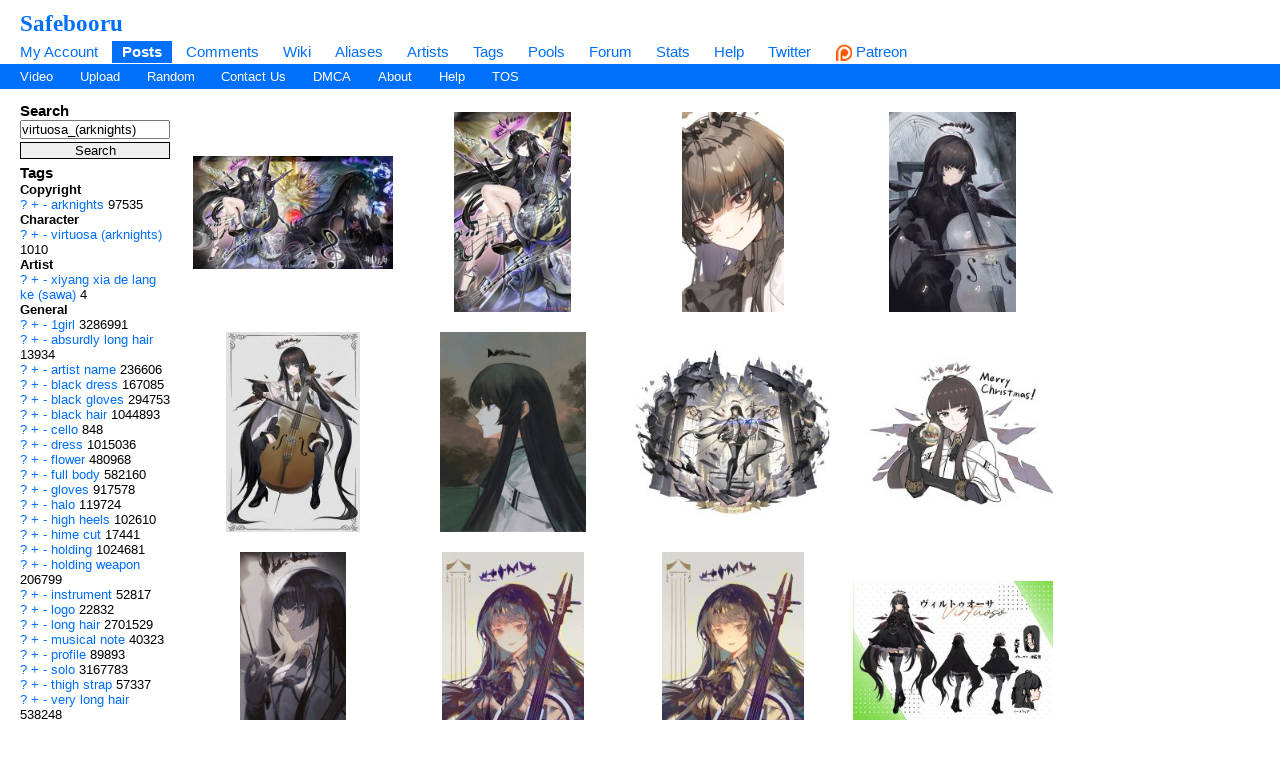

--- FILE ---
content_type: text/html; charset=UTF-8
request_url: https://safebooru.org/index.php?page=post&s=list&tags=virtuosa_%28arknights%29
body_size: 11910
content:
<!DOCTYPE html>
<html xmlns="//www.w3.org/1999/xhtml" xml:lang="en" lang="en">
	<head>
		
<link rel="canonical" href="https://safebooru.org/index.php?page=post&s=list&tags=virtuosa_%28arknights%29" />
		<meta http-equiv="X-UA-Compatible" content="IE=edge" />
		<meta http-equiv="content-type" content="text/html; charset=utf-8" />
		<meta charset="utf-8" />
		
    
                    <link rel="stylesheet" type="text/css" media="screen" href="https://safebooru.org/css/desktop.css?11" title="default" />
            		<script nomodule src="/script/core-js.js" type="d116e35f0c65f721f9886a5c-text/javascript"></script>
<script src="https://safebooru.org/script/application.js?2" type="d116e35f0c65f721f9886a5c-text/javascript"></script>
<script src="/script/awesomplete.min.js?v2" type="d116e35f0c65f721f9886a5c-text/javascript"></script>


<script type="d116e35f0c65f721f9886a5c-text/javascript">
				window.captchaSiteKey = "0x4AAAAAAAiCWNfyi_ucjsab";
                window.captchaCSSClass = "cf-turnstile";
                window.captchaProvider = "turnstile";
				window.captchaInstance = "tst1";
				window.captchaInstanceFormKey = "captchaKey";
				window.captchaResponseFormKey = "cf-turnstile-response";
				window.captchaRenderIdFn = (id) => '#' + id;
				window.getCaptcha = function() {
					if (window["turnstile"]) {
						return turnstile; 
					} else {
						return undefined;
					}
                }

				window.captchaScriptLoaded = false;
				window.loadCaptchaScript = function() {
					if (window.captchaScriptLoaded) return; 
					window.captchaScriptLoaded = true;
					const script = document.createElement('script');
					script.src = "https://challenges.cloudflare.com/turnstile/v0/api.js?onload=loadedCaptchaScript";
					document.body.appendChild(script);
					
					return new Promise((res, rej) => {
						window.loadedCaptchaScript = () => {
							console.log("loaded");
							res();
						}
						script.onerror = function () {
							rej();
						}
					});
				}
</script>

		<link rel="shortcut icon" href="favicon.ico" />
		<meta name="theme-color" content="#ffffff">
		<title>Safebooru  / virtuosa_(arknights)</title>
		
		
		<meta name="keywords" content="Safebooru, imageboard, anime, search engine, anime search engine, anime imageboard" />
		<meta name="description" content="Safebooru is a anime and manga picture search engine, images are being updated hourly.">
 
			<meta name="rating" content="general" /> 
		
		<link rel="search" type="application/opensearchdescription+xml" title="safebooru: Coded by Geltas" href="openSearchDesc.xml" />

		<link rel="alternate" href="index.php?page=cooliris" type="application/rss+xml" title="RSS" id="gallery" />
			<link href="https://safebooru.org/index.php?page=atom" rel="alternate" title="ATOM" type="application/atom+xml"/>

		
</head>
<body id="body">
	<script type="d116e35f0c65f721f9886a5c-text/javascript">if(typeof testvar !=='undefined') fetch ("/?page=notify1&a=0"); </script>
<script src="/script/fluidplayer/fluidplayer.min.js?2" type="d116e35f0c65f721f9886a5c-text/javascript"></script>

        <div id="header">

			<input type="radio" class="tradio" id="rmainmenu" name="navtrigs" />
			<input type="radio" class="tradio" id="rnomenu1" name="navtrigs" checked />
			<input type="radio" class="tradio" id="rsubmenu" name="navtrigs" /> 
			<input type="radio" class="tradio" id="rnomenu2" name="navtrigs" />
			<label for="rmainmenu" class="tlabel tfirst" id="rlmainmenu"></label>
			<label for="rnomenu1" class="tlabel tnomenu tfirst" id="rlnomenu1"></label>
			<label for="rsubmenu" class="tlabel tsecond" id="rlsubmenu"></label>
			<label for="rnomenu2" class="tlabel tnomenu tsecond" id="rlnomenu2"></label>

			<h2 id="site-title">
									<a href="https://safebooru.org/">Safebooru</a>
				
							</h2>
			<ul class="flat-list" id="navbar">
			<li><a href="https://safebooru.org/index.php?page=account&s=home">My Account</a></li>
			<li class="current-page"><a href="https://safebooru.org/index.php?page=post&s=list&tags=all">Posts</a></li>
			<li><a href="https://safebooru.org/index.php?page=comment&s=list">Comments</a></li>
			<li><a href="https://safebooru.org/index.php?page=wiki&s=list">Wiki</a></li>
			<li><a href="https://safebooru.org/index.php?page=alias&s=list">Aliases</a></li>
			<li><a href="https://safebooru.org/index.php?page=artist&s=list">Artists</a></li>
			<li><a href="https://safebooru.org/index.php?page=tags&s=list">Tags</a></li>
			<li><a href="https://safebooru.org/index.php?page=pool&s=list">Pools</a></li>
			<li><a href="https://safebooru.org/index.php?page=forum&s=list">Forum</a></li>
			<li><a href="https://safebooru.org/index.php?page=stats">Stats</a></li>
												<li><a href="https://safebooru.org/index.php?page=help">Help</a></li>
			<li><a href="https://twitter.com/safebooru/"> Twitter</a></li>
			<li><a href="https://patreon.com/booru" target="_blank"><img src="//safebooru.org/images/p.png">&nbsp;Patreon</a></li>

			<script type="d116e35f0c65f721f9886a5c-text/javascript">
				function desktop_layout() {
					document.cookie = "experiment-mobile-layout=false; expires=Fri, 31 Dec 9999 23:59:59 GMT";
					location.reload();
				}

				function mobile_layout() {
					document.cookie = "experiment-mobile-layout=; expires=Thu, 01 Jan 1970 00:00:00 GMT";
					location.reload();
				}
			</script>

												</ul>
<ul class="flat-list" id="subnavbar" style="margin-bottom: 1px;">
    <li><a href="index.php?page=post&amp;s=list&tags=video">Video</a></li>
    <li><a href="index.php?page=post&amp;s=add">Upload</a></li> 
    
                                                                                                                                                                                                                <li><a href="index.php?page=post&amp;s=random">Random</a></li>
    <li><a href="/cdn-cgi/l/email-protection#fe8d8a9f9898be9c91918c8bd0918c99">Contact Us</a></li>
    <li><a href="/cdn-cgi/l/email-protection#dbbfb6b8ba9bb9b4b4a9aef5b4a9bc">DMCA</a></li>
    <li><a href="index.php?page=about">About</a></li>
    <li><a href="index.php?page=help&amp;topic=post">Help</a></li>
    <li><a href="/index.php?page=tos">TOS</a></li>
    </ul></div><div id="long-notice"></div><div id="notice" class="notice" style="display: none;"></div><div class="has-mail" id="has-mail-notice"  style="display: none;"><a href="https://safebooru.org/index.php?page=gmail">You have mail</a></div><script data-cfasync="false" src="/cdn-cgi/scripts/5c5dd728/cloudflare-static/email-decode.min.js"></script><script type="d116e35f0c65f721f9886a5c-text/javascript">
//<![CDATA[
var posts = {}; var pignored = {};
//]]>
</script>

<div class="has-mail" id="safe-image-notice"  style="display:none;">
	<a href="index.php?page=help&amp;topic=post">Safe images only mode.</a>
</div>


<div id="content">
	<div id="post-list">
  		<div class="sidebar">
			<div class="tag-search">
    <h5>Search</h5>
    <form action="index.php?page=search" method="post" >
        <div>
            <input name="tags" type="text" value="virtuosa_(arknights)"/>
            <br />
            <input name="commit" type="submit" value="Search" />
        </div>
    </form>
    <small>(Supports wildcard *)</small>
</div>
			<span data-nosnippet>
							</span>

			<div id="blacklisted-sidebar" style="display: none;">
<h5>
    <a href="#" onclick="if (!window.__cfRLUnblockHandlers) return false; showHideIgnored('0','pi'); return false;" data-cf-modified-d116e35f0c65f721f9886a5c-="">Hidden</a>
    <span id="blacklist-count" class="post-count"></span>
</h5>
</div>	

    		<div>
				<h5>Tags</h5>
<ul id="tag-sidebar">
                    <li><h6>Copyright</h6></li>
                                <li class="tag-type-copyright">
						<a href="https://safebooru.org/index.php?page=wiki&s=list&search=arknights">?</a>
                        <a href="https://safebooru.org/" onclick="if (!window.__cfRLUnblockHandlers) return false; $$(&quot;input[name=tags]&quot;).value += &quot; &quot; + &quot;arknights&quot;; return false;" rel="nofollow" data-cf-modified-d116e35f0c65f721f9886a5c-="">+</a>
                        <a href="https://safebooru.org/" onclick="if (!window.__cfRLUnblockHandlers) return false; $$(&quot;input[name=tags]&quot;).value += &quot; -&quot; + &quot;arknights&quot;; return false;" rel="nofollow" data-cf-modified-d116e35f0c65f721f9886a5c-="">-</a>
                        <a href="index.php?page=post&s=list&tags=arknights">
                            arknights                        </a>
                        <span class="tag-count">
                            97535                        </span>
                                <li><h6>Character</h6></li>
                                <li class="tag-type-character">
						<a href="https://safebooru.org/index.php?page=wiki&s=list&search=virtuosa_%28arknights%29">?</a>
                        <a href="https://safebooru.org/" onclick="if (!window.__cfRLUnblockHandlers) return false; $$(&quot;input[name=tags]&quot;).value += &quot; &quot; + &quot;virtuosa_(arknights)&quot;; return false;" rel="nofollow" data-cf-modified-d116e35f0c65f721f9886a5c-="">+</a>
                        <a href="https://safebooru.org/" onclick="if (!window.__cfRLUnblockHandlers) return false; $$(&quot;input[name=tags]&quot;).value += &quot; -&quot; + &quot;virtuosa_(arknights)&quot;; return false;" rel="nofollow" data-cf-modified-d116e35f0c65f721f9886a5c-="">-</a>
                        <a href="index.php?page=post&s=list&tags=virtuosa_%28arknights%29">
                            virtuosa (arknights)                        </a>
                        <span class="tag-count">
                            1010                        </span>
                                <li><h6>Artist</h6></li>
                                <li class="tag-type-artist">
						<a href="https://safebooru.org/index.php?page=wiki&s=list&search=xiyang_xia_de_lang_ke_%28sawa%29">?</a>
                        <a href="https://safebooru.org/" onclick="if (!window.__cfRLUnblockHandlers) return false; $$(&quot;input[name=tags]&quot;).value += &quot; &quot; + &quot;xiyang_xia_de_lang_ke_(sawa)&quot;; return false;" rel="nofollow" data-cf-modified-d116e35f0c65f721f9886a5c-="">+</a>
                        <a href="https://safebooru.org/" onclick="if (!window.__cfRLUnblockHandlers) return false; $$(&quot;input[name=tags]&quot;).value += &quot; -&quot; + &quot;xiyang_xia_de_lang_ke_(sawa)&quot;; return false;" rel="nofollow" data-cf-modified-d116e35f0c65f721f9886a5c-="">-</a>
                        <a href="index.php?page=post&s=list&tags=xiyang_xia_de_lang_ke_%28sawa%29">
                            xiyang xia de lang ke (sawa)                        </a>
                        <span class="tag-count">
                            4                        </span>
                                <li><h6>General</h6></li>
                                <li class="tag-type-general">
						<a href="https://safebooru.org/index.php?page=wiki&s=list&search=1girl">?</a>
                        <a href="https://safebooru.org/" onclick="if (!window.__cfRLUnblockHandlers) return false; $$(&quot;input[name=tags]&quot;).value += &quot; &quot; + &quot;1girl&quot;; return false;" rel="nofollow" data-cf-modified-d116e35f0c65f721f9886a5c-="">+</a>
                        <a href="https://safebooru.org/" onclick="if (!window.__cfRLUnblockHandlers) return false; $$(&quot;input[name=tags]&quot;).value += &quot; -&quot; + &quot;1girl&quot;; return false;" rel="nofollow" data-cf-modified-d116e35f0c65f721f9886a5c-="">-</a>
                        <a href="index.php?page=post&s=list&tags=1girl">
                            1girl                        </a>
                        <span class="tag-count">
                            3286991                        </span>
                                    <li class="tag-type-general">
						<a href="https://safebooru.org/index.php?page=wiki&s=list&search=absurdly_long_hair">?</a>
                        <a href="https://safebooru.org/" onclick="if (!window.__cfRLUnblockHandlers) return false; $$(&quot;input[name=tags]&quot;).value += &quot; &quot; + &quot;absurdly_long_hair&quot;; return false;" rel="nofollow" data-cf-modified-d116e35f0c65f721f9886a5c-="">+</a>
                        <a href="https://safebooru.org/" onclick="if (!window.__cfRLUnblockHandlers) return false; $$(&quot;input[name=tags]&quot;).value += &quot; -&quot; + &quot;absurdly_long_hair&quot;; return false;" rel="nofollow" data-cf-modified-d116e35f0c65f721f9886a5c-="">-</a>
                        <a href="index.php?page=post&s=list&tags=absurdly_long_hair">
                            absurdly long hair                        </a>
                        <span class="tag-count">
                            13934                        </span>
                                    <li class="tag-type-general">
						<a href="https://safebooru.org/index.php?page=wiki&s=list&search=artist_name">?</a>
                        <a href="https://safebooru.org/" onclick="if (!window.__cfRLUnblockHandlers) return false; $$(&quot;input[name=tags]&quot;).value += &quot; &quot; + &quot;artist_name&quot;; return false;" rel="nofollow" data-cf-modified-d116e35f0c65f721f9886a5c-="">+</a>
                        <a href="https://safebooru.org/" onclick="if (!window.__cfRLUnblockHandlers) return false; $$(&quot;input[name=tags]&quot;).value += &quot; -&quot; + &quot;artist_name&quot;; return false;" rel="nofollow" data-cf-modified-d116e35f0c65f721f9886a5c-="">-</a>
                        <a href="index.php?page=post&s=list&tags=artist_name">
                            artist name                        </a>
                        <span class="tag-count">
                            236606                        </span>
                                    <li class="tag-type-general">
						<a href="https://safebooru.org/index.php?page=wiki&s=list&search=black_dress">?</a>
                        <a href="https://safebooru.org/" onclick="if (!window.__cfRLUnblockHandlers) return false; $$(&quot;input[name=tags]&quot;).value += &quot; &quot; + &quot;black_dress&quot;; return false;" rel="nofollow" data-cf-modified-d116e35f0c65f721f9886a5c-="">+</a>
                        <a href="https://safebooru.org/" onclick="if (!window.__cfRLUnblockHandlers) return false; $$(&quot;input[name=tags]&quot;).value += &quot; -&quot; + &quot;black_dress&quot;; return false;" rel="nofollow" data-cf-modified-d116e35f0c65f721f9886a5c-="">-</a>
                        <a href="index.php?page=post&s=list&tags=black_dress">
                            black dress                        </a>
                        <span class="tag-count">
                            167085                        </span>
                                    <li class="tag-type-general">
						<a href="https://safebooru.org/index.php?page=wiki&s=list&search=black_gloves">?</a>
                        <a href="https://safebooru.org/" onclick="if (!window.__cfRLUnblockHandlers) return false; $$(&quot;input[name=tags]&quot;).value += &quot; &quot; + &quot;black_gloves&quot;; return false;" rel="nofollow" data-cf-modified-d116e35f0c65f721f9886a5c-="">+</a>
                        <a href="https://safebooru.org/" onclick="if (!window.__cfRLUnblockHandlers) return false; $$(&quot;input[name=tags]&quot;).value += &quot; -&quot; + &quot;black_gloves&quot;; return false;" rel="nofollow" data-cf-modified-d116e35f0c65f721f9886a5c-="">-</a>
                        <a href="index.php?page=post&s=list&tags=black_gloves">
                            black gloves                        </a>
                        <span class="tag-count">
                            294753                        </span>
                                    <li class="tag-type-general">
						<a href="https://safebooru.org/index.php?page=wiki&s=list&search=black_hair">?</a>
                        <a href="https://safebooru.org/" onclick="if (!window.__cfRLUnblockHandlers) return false; $$(&quot;input[name=tags]&quot;).value += &quot; &quot; + &quot;black_hair&quot;; return false;" rel="nofollow" data-cf-modified-d116e35f0c65f721f9886a5c-="">+</a>
                        <a href="https://safebooru.org/" onclick="if (!window.__cfRLUnblockHandlers) return false; $$(&quot;input[name=tags]&quot;).value += &quot; -&quot; + &quot;black_hair&quot;; return false;" rel="nofollow" data-cf-modified-d116e35f0c65f721f9886a5c-="">-</a>
                        <a href="index.php?page=post&s=list&tags=black_hair">
                            black hair                        </a>
                        <span class="tag-count">
                            1044893                        </span>
                                    <li class="tag-type-general">
						<a href="https://safebooru.org/index.php?page=wiki&s=list&search=cello">?</a>
                        <a href="https://safebooru.org/" onclick="if (!window.__cfRLUnblockHandlers) return false; $$(&quot;input[name=tags]&quot;).value += &quot; &quot; + &quot;cello&quot;; return false;" rel="nofollow" data-cf-modified-d116e35f0c65f721f9886a5c-="">+</a>
                        <a href="https://safebooru.org/" onclick="if (!window.__cfRLUnblockHandlers) return false; $$(&quot;input[name=tags]&quot;).value += &quot; -&quot; + &quot;cello&quot;; return false;" rel="nofollow" data-cf-modified-d116e35f0c65f721f9886a5c-="">-</a>
                        <a href="index.php?page=post&s=list&tags=cello">
                            cello                        </a>
                        <span class="tag-count">
                            848                        </span>
                                    <li class="tag-type-general">
						<a href="https://safebooru.org/index.php?page=wiki&s=list&search=dress">?</a>
                        <a href="https://safebooru.org/" onclick="if (!window.__cfRLUnblockHandlers) return false; $$(&quot;input[name=tags]&quot;).value += &quot; &quot; + &quot;dress&quot;; return false;" rel="nofollow" data-cf-modified-d116e35f0c65f721f9886a5c-="">+</a>
                        <a href="https://safebooru.org/" onclick="if (!window.__cfRLUnblockHandlers) return false; $$(&quot;input[name=tags]&quot;).value += &quot; -&quot; + &quot;dress&quot;; return false;" rel="nofollow" data-cf-modified-d116e35f0c65f721f9886a5c-="">-</a>
                        <a href="index.php?page=post&s=list&tags=dress">
                            dress                        </a>
                        <span class="tag-count">
                            1015036                        </span>
                                    <li class="tag-type-general">
						<a href="https://safebooru.org/index.php?page=wiki&s=list&search=flower">?</a>
                        <a href="https://safebooru.org/" onclick="if (!window.__cfRLUnblockHandlers) return false; $$(&quot;input[name=tags]&quot;).value += &quot; &quot; + &quot;flower&quot;; return false;" rel="nofollow" data-cf-modified-d116e35f0c65f721f9886a5c-="">+</a>
                        <a href="https://safebooru.org/" onclick="if (!window.__cfRLUnblockHandlers) return false; $$(&quot;input[name=tags]&quot;).value += &quot; -&quot; + &quot;flower&quot;; return false;" rel="nofollow" data-cf-modified-d116e35f0c65f721f9886a5c-="">-</a>
                        <a href="index.php?page=post&s=list&tags=flower">
                            flower                        </a>
                        <span class="tag-count">
                            480968                        </span>
                                    <li class="tag-type-general">
						<a href="https://safebooru.org/index.php?page=wiki&s=list&search=full_body">?</a>
                        <a href="https://safebooru.org/" onclick="if (!window.__cfRLUnblockHandlers) return false; $$(&quot;input[name=tags]&quot;).value += &quot; &quot; + &quot;full_body&quot;; return false;" rel="nofollow" data-cf-modified-d116e35f0c65f721f9886a5c-="">+</a>
                        <a href="https://safebooru.org/" onclick="if (!window.__cfRLUnblockHandlers) return false; $$(&quot;input[name=tags]&quot;).value += &quot; -&quot; + &quot;full_body&quot;; return false;" rel="nofollow" data-cf-modified-d116e35f0c65f721f9886a5c-="">-</a>
                        <a href="index.php?page=post&s=list&tags=full_body">
                            full body                        </a>
                        <span class="tag-count">
                            582160                        </span>
                                    <li class="tag-type-general">
						<a href="https://safebooru.org/index.php?page=wiki&s=list&search=gloves">?</a>
                        <a href="https://safebooru.org/" onclick="if (!window.__cfRLUnblockHandlers) return false; $$(&quot;input[name=tags]&quot;).value += &quot; &quot; + &quot;gloves&quot;; return false;" rel="nofollow" data-cf-modified-d116e35f0c65f721f9886a5c-="">+</a>
                        <a href="https://safebooru.org/" onclick="if (!window.__cfRLUnblockHandlers) return false; $$(&quot;input[name=tags]&quot;).value += &quot; -&quot; + &quot;gloves&quot;; return false;" rel="nofollow" data-cf-modified-d116e35f0c65f721f9886a5c-="">-</a>
                        <a href="index.php?page=post&s=list&tags=gloves">
                            gloves                        </a>
                        <span class="tag-count">
                            917578                        </span>
                                    <li class="tag-type-general">
						<a href="https://safebooru.org/index.php?page=wiki&s=list&search=halo">?</a>
                        <a href="https://safebooru.org/" onclick="if (!window.__cfRLUnblockHandlers) return false; $$(&quot;input[name=tags]&quot;).value += &quot; &quot; + &quot;halo&quot;; return false;" rel="nofollow" data-cf-modified-d116e35f0c65f721f9886a5c-="">+</a>
                        <a href="https://safebooru.org/" onclick="if (!window.__cfRLUnblockHandlers) return false; $$(&quot;input[name=tags]&quot;).value += &quot; -&quot; + &quot;halo&quot;; return false;" rel="nofollow" data-cf-modified-d116e35f0c65f721f9886a5c-="">-</a>
                        <a href="index.php?page=post&s=list&tags=halo">
                            halo                        </a>
                        <span class="tag-count">
                            119724                        </span>
                                    <li class="tag-type-general">
						<a href="https://safebooru.org/index.php?page=wiki&s=list&search=high_heels">?</a>
                        <a href="https://safebooru.org/" onclick="if (!window.__cfRLUnblockHandlers) return false; $$(&quot;input[name=tags]&quot;).value += &quot; &quot; + &quot;high_heels&quot;; return false;" rel="nofollow" data-cf-modified-d116e35f0c65f721f9886a5c-="">+</a>
                        <a href="https://safebooru.org/" onclick="if (!window.__cfRLUnblockHandlers) return false; $$(&quot;input[name=tags]&quot;).value += &quot; -&quot; + &quot;high_heels&quot;; return false;" rel="nofollow" data-cf-modified-d116e35f0c65f721f9886a5c-="">-</a>
                        <a href="index.php?page=post&s=list&tags=high_heels">
                            high heels                        </a>
                        <span class="tag-count">
                            102610                        </span>
                                    <li class="tag-type-general">
						<a href="https://safebooru.org/index.php?page=wiki&s=list&search=hime_cut">?</a>
                        <a href="https://safebooru.org/" onclick="if (!window.__cfRLUnblockHandlers) return false; $$(&quot;input[name=tags]&quot;).value += &quot; &quot; + &quot;hime_cut&quot;; return false;" rel="nofollow" data-cf-modified-d116e35f0c65f721f9886a5c-="">+</a>
                        <a href="https://safebooru.org/" onclick="if (!window.__cfRLUnblockHandlers) return false; $$(&quot;input[name=tags]&quot;).value += &quot; -&quot; + &quot;hime_cut&quot;; return false;" rel="nofollow" data-cf-modified-d116e35f0c65f721f9886a5c-="">-</a>
                        <a href="index.php?page=post&s=list&tags=hime_cut">
                            hime cut                        </a>
                        <span class="tag-count">
                            17441                        </span>
                                    <li class="tag-type-general">
						<a href="https://safebooru.org/index.php?page=wiki&s=list&search=holding">?</a>
                        <a href="https://safebooru.org/" onclick="if (!window.__cfRLUnblockHandlers) return false; $$(&quot;input[name=tags]&quot;).value += &quot; &quot; + &quot;holding&quot;; return false;" rel="nofollow" data-cf-modified-d116e35f0c65f721f9886a5c-="">+</a>
                        <a href="https://safebooru.org/" onclick="if (!window.__cfRLUnblockHandlers) return false; $$(&quot;input[name=tags]&quot;).value += &quot; -&quot; + &quot;holding&quot;; return false;" rel="nofollow" data-cf-modified-d116e35f0c65f721f9886a5c-="">-</a>
                        <a href="index.php?page=post&s=list&tags=holding">
                            holding                        </a>
                        <span class="tag-count">
                            1024681                        </span>
                                    <li class="tag-type-general">
						<a href="https://safebooru.org/index.php?page=wiki&s=list&search=holding_weapon">?</a>
                        <a href="https://safebooru.org/" onclick="if (!window.__cfRLUnblockHandlers) return false; $$(&quot;input[name=tags]&quot;).value += &quot; &quot; + &quot;holding_weapon&quot;; return false;" rel="nofollow" data-cf-modified-d116e35f0c65f721f9886a5c-="">+</a>
                        <a href="https://safebooru.org/" onclick="if (!window.__cfRLUnblockHandlers) return false; $$(&quot;input[name=tags]&quot;).value += &quot; -&quot; + &quot;holding_weapon&quot;; return false;" rel="nofollow" data-cf-modified-d116e35f0c65f721f9886a5c-="">-</a>
                        <a href="index.php?page=post&s=list&tags=holding_weapon">
                            holding weapon                        </a>
                        <span class="tag-count">
                            206799                        </span>
                                    <li class="tag-type-general">
						<a href="https://safebooru.org/index.php?page=wiki&s=list&search=instrument">?</a>
                        <a href="https://safebooru.org/" onclick="if (!window.__cfRLUnblockHandlers) return false; $$(&quot;input[name=tags]&quot;).value += &quot; &quot; + &quot;instrument&quot;; return false;" rel="nofollow" data-cf-modified-d116e35f0c65f721f9886a5c-="">+</a>
                        <a href="https://safebooru.org/" onclick="if (!window.__cfRLUnblockHandlers) return false; $$(&quot;input[name=tags]&quot;).value += &quot; -&quot; + &quot;instrument&quot;; return false;" rel="nofollow" data-cf-modified-d116e35f0c65f721f9886a5c-="">-</a>
                        <a href="index.php?page=post&s=list&tags=instrument">
                            instrument                        </a>
                        <span class="tag-count">
                            52817                        </span>
                                    <li class="tag-type-general">
						<a href="https://safebooru.org/index.php?page=wiki&s=list&search=logo">?</a>
                        <a href="https://safebooru.org/" onclick="if (!window.__cfRLUnblockHandlers) return false; $$(&quot;input[name=tags]&quot;).value += &quot; &quot; + &quot;logo&quot;; return false;" rel="nofollow" data-cf-modified-d116e35f0c65f721f9886a5c-="">+</a>
                        <a href="https://safebooru.org/" onclick="if (!window.__cfRLUnblockHandlers) return false; $$(&quot;input[name=tags]&quot;).value += &quot; -&quot; + &quot;logo&quot;; return false;" rel="nofollow" data-cf-modified-d116e35f0c65f721f9886a5c-="">-</a>
                        <a href="index.php?page=post&s=list&tags=logo">
                            logo                        </a>
                        <span class="tag-count">
                            22832                        </span>
                                    <li class="tag-type-general">
						<a href="https://safebooru.org/index.php?page=wiki&s=list&search=long_hair">?</a>
                        <a href="https://safebooru.org/" onclick="if (!window.__cfRLUnblockHandlers) return false; $$(&quot;input[name=tags]&quot;).value += &quot; &quot; + &quot;long_hair&quot;; return false;" rel="nofollow" data-cf-modified-d116e35f0c65f721f9886a5c-="">+</a>
                        <a href="https://safebooru.org/" onclick="if (!window.__cfRLUnblockHandlers) return false; $$(&quot;input[name=tags]&quot;).value += &quot; -&quot; + &quot;long_hair&quot;; return false;" rel="nofollow" data-cf-modified-d116e35f0c65f721f9886a5c-="">-</a>
                        <a href="index.php?page=post&s=list&tags=long_hair">
                            long hair                        </a>
                        <span class="tag-count">
                            2701529                        </span>
                                    <li class="tag-type-general">
						<a href="https://safebooru.org/index.php?page=wiki&s=list&search=musical_note">?</a>
                        <a href="https://safebooru.org/" onclick="if (!window.__cfRLUnblockHandlers) return false; $$(&quot;input[name=tags]&quot;).value += &quot; &quot; + &quot;musical_note&quot;; return false;" rel="nofollow" data-cf-modified-d116e35f0c65f721f9886a5c-="">+</a>
                        <a href="https://safebooru.org/" onclick="if (!window.__cfRLUnblockHandlers) return false; $$(&quot;input[name=tags]&quot;).value += &quot; -&quot; + &quot;musical_note&quot;; return false;" rel="nofollow" data-cf-modified-d116e35f0c65f721f9886a5c-="">-</a>
                        <a href="index.php?page=post&s=list&tags=musical_note">
                            musical note                        </a>
                        <span class="tag-count">
                            40323                        </span>
                                    <li class="tag-type-general">
						<a href="https://safebooru.org/index.php?page=wiki&s=list&search=profile">?</a>
                        <a href="https://safebooru.org/" onclick="if (!window.__cfRLUnblockHandlers) return false; $$(&quot;input[name=tags]&quot;).value += &quot; &quot; + &quot;profile&quot;; return false;" rel="nofollow" data-cf-modified-d116e35f0c65f721f9886a5c-="">+</a>
                        <a href="https://safebooru.org/" onclick="if (!window.__cfRLUnblockHandlers) return false; $$(&quot;input[name=tags]&quot;).value += &quot; -&quot; + &quot;profile&quot;; return false;" rel="nofollow" data-cf-modified-d116e35f0c65f721f9886a5c-="">-</a>
                        <a href="index.php?page=post&s=list&tags=profile">
                            profile                        </a>
                        <span class="tag-count">
                            89893                        </span>
                                    <li class="tag-type-general">
						<a href="https://safebooru.org/index.php?page=wiki&s=list&search=solo">?</a>
                        <a href="https://safebooru.org/" onclick="if (!window.__cfRLUnblockHandlers) return false; $$(&quot;input[name=tags]&quot;).value += &quot; &quot; + &quot;solo&quot;; return false;" rel="nofollow" data-cf-modified-d116e35f0c65f721f9886a5c-="">+</a>
                        <a href="https://safebooru.org/" onclick="if (!window.__cfRLUnblockHandlers) return false; $$(&quot;input[name=tags]&quot;).value += &quot; -&quot; + &quot;solo&quot;; return false;" rel="nofollow" data-cf-modified-d116e35f0c65f721f9886a5c-="">-</a>
                        <a href="index.php?page=post&s=list&tags=solo">
                            solo                        </a>
                        <span class="tag-count">
                            3167783                        </span>
                                    <li class="tag-type-general">
						<a href="https://safebooru.org/index.php?page=wiki&s=list&search=thigh_strap">?</a>
                        <a href="https://safebooru.org/" onclick="if (!window.__cfRLUnblockHandlers) return false; $$(&quot;input[name=tags]&quot;).value += &quot; &quot; + &quot;thigh_strap&quot;; return false;" rel="nofollow" data-cf-modified-d116e35f0c65f721f9886a5c-="">+</a>
                        <a href="https://safebooru.org/" onclick="if (!window.__cfRLUnblockHandlers) return false; $$(&quot;input[name=tags]&quot;).value += &quot; -&quot; + &quot;thigh_strap&quot;; return false;" rel="nofollow" data-cf-modified-d116e35f0c65f721f9886a5c-="">-</a>
                        <a href="index.php?page=post&s=list&tags=thigh_strap">
                            thigh strap                        </a>
                        <span class="tag-count">
                            57337                        </span>
                                    <li class="tag-type-general">
						<a href="https://safebooru.org/index.php?page=wiki&s=list&search=very_long_hair">?</a>
                        <a href="https://safebooru.org/" onclick="if (!window.__cfRLUnblockHandlers) return false; $$(&quot;input[name=tags]&quot;).value += &quot; &quot; + &quot;very_long_hair&quot;; return false;" rel="nofollow" data-cf-modified-d116e35f0c65f721f9886a5c-="">+</a>
                        <a href="https://safebooru.org/" onclick="if (!window.__cfRLUnblockHandlers) return false; $$(&quot;input[name=tags]&quot;).value += &quot; -&quot; + &quot;very_long_hair&quot;; return false;" rel="nofollow" data-cf-modified-d116e35f0c65f721f9886a5c-="">-</a>
                        <a href="index.php?page=post&s=list&tags=very_long_hair">
                            very long hair                        </a>
                        <span class="tag-count">
                            538248                        </span>
                                    <li class="tag-type-general">
						<a href="https://safebooru.org/index.php?page=wiki&s=list&search=weapon">?</a>
                        <a href="https://safebooru.org/" onclick="if (!window.__cfRLUnblockHandlers) return false; $$(&quot;input[name=tags]&quot;).value += &quot; &quot; + &quot;weapon&quot;; return false;" rel="nofollow" data-cf-modified-d116e35f0c65f721f9886a5c-="">+</a>
                        <a href="https://safebooru.org/" onclick="if (!window.__cfRLUnblockHandlers) return false; $$(&quot;input[name=tags]&quot;).value += &quot; -&quot; + &quot;weapon&quot;; return false;" rel="nofollow" data-cf-modified-d116e35f0c65f721f9886a5c-="">-</a>
                        <a href="index.php?page=post&s=list&tags=weapon">
                            weapon                        </a>
                        <span class="tag-count">
                            492594                        </span>
                                <li><h6>Meta</h6></li>
                                <li class="tag-type-metadata">
						<a href="https://safebooru.org/index.php?page=wiki&s=list&search=absurdres">?</a>
                        <a href="https://safebooru.org/" onclick="if (!window.__cfRLUnblockHandlers) return false; $$(&quot;input[name=tags]&quot;).value += &quot; &quot; + &quot;absurdres&quot;; return false;" rel="nofollow" data-cf-modified-d116e35f0c65f721f9886a5c-="">+</a>
                        <a href="https://safebooru.org/" onclick="if (!window.__cfRLUnblockHandlers) return false; $$(&quot;input[name=tags]&quot;).value += &quot; -&quot; + &quot;absurdres&quot;; return false;" rel="nofollow" data-cf-modified-d116e35f0c65f721f9886a5c-="">-</a>
                        <a href="index.php?page=post&s=list&tags=absurdres">
                            absurdres                        </a>
                        <span class="tag-count">
                            1049764                        </span>
                                    <li class="tag-type-metadata">
						<a href="https://safebooru.org/index.php?page=wiki&s=list&search=commentary_request">?</a>
                        <a href="https://safebooru.org/" onclick="if (!window.__cfRLUnblockHandlers) return false; $$(&quot;input[name=tags]&quot;).value += &quot; &quot; + &quot;commentary_request&quot;; return false;" rel="nofollow" data-cf-modified-d116e35f0c65f721f9886a5c-="">+</a>
                        <a href="https://safebooru.org/" onclick="if (!window.__cfRLUnblockHandlers) return false; $$(&quot;input[name=tags]&quot;).value += &quot; -&quot; + &quot;commentary_request&quot;; return false;" rel="nofollow" data-cf-modified-d116e35f0c65f721f9886a5c-="">-</a>
                        <a href="index.php?page=post&s=list&tags=commentary_request">
                            commentary request                        </a>
                        <span class="tag-count">
                            1022549                        </span>
                                    <li class="tag-type-metadata">
						<a href="https://safebooru.org/index.php?page=wiki&s=list&search=highres">?</a>
                        <a href="https://safebooru.org/" onclick="if (!window.__cfRLUnblockHandlers) return false; $$(&quot;input[name=tags]&quot;).value += &quot; &quot; + &quot;highres&quot;; return false;" rel="nofollow" data-cf-modified-d116e35f0c65f721f9886a5c-="">+</a>
                        <a href="https://safebooru.org/" onclick="if (!window.__cfRLUnblockHandlers) return false; $$(&quot;input[name=tags]&quot;).value += &quot; -&quot; + &quot;highres&quot;; return false;" rel="nofollow" data-cf-modified-d116e35f0c65f721f9886a5c-="">-</a>
                        <a href="index.php?page=post&s=list&tags=highres">
                            highres                        </a>
                        <span class="tag-count">
                            3471682                        </span>
                                <li><h6>Other</h6></li>
                                <li class="tag-type-general">
						<a href="https://safebooru.org/index.php?page=wiki&s=list&search=virtuosa_%28diversity_oneness%29_%28arknights%29">?</a>
                        <a href="https://safebooru.org/" onclick="if (!window.__cfRLUnblockHandlers) return false; $$(&quot;input[name=tags]&quot;).value += &quot; &quot; + &quot;virtuosa_(diversity_oneness)_(arknights)&quot;; return false;" rel="nofollow" data-cf-modified-d116e35f0c65f721f9886a5c-="">+</a>
                        <a href="https://safebooru.org/" onclick="if (!window.__cfRLUnblockHandlers) return false; $$(&quot;input[name=tags]&quot;).value += &quot; -&quot; + &quot;virtuosa_(diversity_oneness)_(arknights)&quot;; return false;" rel="nofollow" data-cf-modified-d116e35f0c65f721f9886a5c-="">-</a>
                        <a href="index.php?page=post&s=list&tags=virtuosa_%28diversity_oneness%29_%28arknights%29">
                            virtuosa (diversity oneness) (arknights)                        </a>
                        <span class="tag-count">
                            18                        </span>
                </ul>
				
			</div>
		</div>
		<div class="content">

			


			<span data-nosnippet>
			 
			</span>
			
			<div class="image-list">

        
        <span id="s6386283" class="thumb">
            <a id="p6386283" href="/index.php?page=post&s=view&id=6386283" style="">
                                                                <img src="https://safebooru.org/thumbnails/297/thumbnail_423bc511d672048ddc8d9ad3010178dfcf05763e.jpg?6386283"  
                alt=" 1girl absurdly_long_hair absurdres arknights artist_name black_dress black_gloves black_hair cello commentary_request dress flower full_body gloves halo high_heels highres hime_cut holding holding_weapon instrument logo long_hair musical_note profile solo very_long_hair virtuosa_(arknights) virtuosa_(diversity_oneness)_(arknights) weapon xiyang_xia_de_lang_ke_(sawa) " 
                border="0" 
                title=" 1girl absurdly_long_hair absurdres arknights artist_name black_dress black_gloves black_hair cello commentary_request dress flower full_body gloves halo high_heels highres hime_cut holding holding_weapon instrument logo long_hair musical_note profile solo very_long_hair virtuosa_(arknights) virtuosa_(diversity_oneness)_(arknights) weapon xiyang_xia_de_lang_ke_(sawa)  score: rating:general" 
                class="preview" /> 
            </a>
        </span>
        
                
        <span id="s6386276" class="thumb">
            <a id="p6386276" href="/index.php?page=post&s=view&id=6386276" style="">
                                                                <img src="https://safebooru.org/thumbnails/297/thumbnail_da6822aa916f7bedb2e3aa451de3fd47db3e8d9a.jpg?6386276"  
                alt=" 1girl absurdly_long_hair absurdres arknights artist_name black_dress black_gloves black_hair cello commentary_request dress flower full_body gloves halo high_heels highres hime_cut holding holding_weapon instrument logo long_hair musical_note profile solo thigh_strap very_long_hair virtuosa_(arknights) virtuosa_(diversity_oneness)_(arknights) weapon xiyang_xia_de_lang_ke_(sawa) " 
                border="0" 
                title=" 1girl absurdly_long_hair absurdres arknights artist_name black_dress black_gloves black_hair cello commentary_request dress flower full_body gloves halo high_heels highres hime_cut holding holding_weapon instrument logo long_hair musical_note profile solo thigh_strap very_long_hair virtuosa_(arknights) virtuosa_(diversity_oneness)_(arknights) weapon xiyang_xia_de_lang_ke_(sawa)  score:1 rating:general" 
                class="preview" /> 
            </a>
        </span>
        
                
        <span id="s6385485" class="thumb">
            <a id="p6385485" href="/index.php?page=post&s=view&id=6385485" style="">
                                                                <img src="https://safebooru.org/thumbnails/297/thumbnail_3ee90c11531194834e24d4fd539a541bee21f29b.jpg?6385485"  
                alt=" 1girl absurdres arknights ascot black_ascot black_eyes black_hair black_halo bright_pupils close-up closed_mouth collared_shirt commentary_request halo highres korean_commentary long_hair looking_at_viewer mixed-language_commentary mole mole_under_eye nabezuru portrait shirt simple_background smile solo virtuosa_(arknights) white_background white_pupils white_shirt " 
                border="0" 
                title=" 1girl absurdres arknights ascot black_ascot black_eyes black_hair black_halo bright_pupils close-up closed_mouth collared_shirt commentary_request halo highres korean_commentary long_hair looking_at_viewer mixed-language_commentary mole mole_under_eye nabezuru portrait shirt simple_background smile solo virtuosa_(arknights) white_background white_pupils white_shirt  score: rating:general" 
                class="preview" /> 
            </a>
        </span>
        
                
        <span id="s6385403" class="thumb">
            <a id="p6385403" href="/index.php?page=post&s=view&id=6385403" style="">
                                                                <img src="https://safebooru.org/thumbnails/297/thumbnail_0fc039422169c8ac9152edd9b287f6f2297362f9.jpg?6385403"  
                alt=" 1girl absurdres arknights beamed_eighth_notes black_dress black_eyes black_gloves black_hair black_halo bow_(music) closed_mouth commentary_request crying crying_with_eyes_open detached_wings double_bass dress eighth_note elbow_gloves gloves halo highres holding holding_bow_(music) instrument light_particles light_smile long_hair long_sleeves music musical_note official_alternate_costume partial_commentary playing_instrument solo talz tears virtuosa_(arknights) virtuosa_(funeral)_(arknights) wings yellow_pupils " 
                border="0" 
                title=" 1girl absurdres arknights beamed_eighth_notes black_dress black_eyes black_gloves black_hair black_halo bow_(music) closed_mouth commentary_request crying crying_with_eyes_open detached_wings double_bass dress eighth_note elbow_gloves gloves halo highres holding holding_bow_(music) instrument light_particles light_smile long_hair long_sleeves music musical_note official_alternate_costume partial_commentary playing_instrument solo talz tears virtuosa_(arknights) virtuosa_(funeral)_(arknights) wings yellow_pupils  score: rating:general" 
                class="preview" /> 
            </a>
        </span>
        
                
        <span id="s6374583" class="thumb">
            <a id="p6374583" href="/index.php?page=post&s=view&id=6374583" style="">
                                                                <img src="https://safebooru.org/thumbnails/1064/thumbnail_4143c5c53225794c0a8b8fe302a00146f97ae203.jpg?6374583"  
                alt=" 1girl absurdly_long_hair antenna_hair arknights artist_name ascot black_ascot black_eyes black_gloves black_hair black_halo black_shirt black_shoes black_skirt black_thighhighs black_wings blunt_bangs bow_(music) breasts bright_pupils broken_halo buttons card card_background cello chinese_commentary cigarette_p closed_mouth collared_jacket colored_inner_hair commentary_request dark_halo detached_wings dress_shirt energy_wings full_body gloves grey_hair halo hands_up high_heels highres hime_cut holding holding_bow_(music) holding_instrument holding_violin instrument invisible_chair invisible_floor jacket layered_sleeves light_smile long_hair long_sleeves looking_at_viewer medium_breasts miniskirt mole mole_under_eye multicolored_hair music pale_skin playing_instrument pleated_skirt pouch shirt shoes short-sleeved_jacket short_over_long_sleeves short_sleeves sidelocks simple_background sitting skirt solo spread_legs straight_hair strap strappy_heels thigh-highs two-tone_hair very_long_hair violin virtuosa_(arknights) white_background white_jacket white_pupils wide_sleeves wing_collar wings zettai_ryouiki " 
                border="0" 
                title=" 1girl absurdly_long_hair antenna_hair arknights artist_name ascot black_ascot black_eyes black_gloves black_hair black_halo black_shirt black_shoes black_skirt black_thighhighs black_wings blunt_bangs bow_(music) breasts bright_pupils broken_halo buttons card card_background cello chinese_commentary cigarette_p closed_mouth collared_jacket colored_inner_hair commentary_request dark_halo detached_wings dress_shirt energy_wings full_body gloves grey_hair halo hands_up high_heels highres hime_cut holding holding_bow_(music) holding_instrument holding_violin instrument invisible_chair invisible_floor jacket layered_sleeves light_smile long_hair long_sleeves looking_at_viewer medium_breasts miniskirt mole mole_under_eye multicolored_hair music pale_skin playing_instrument pleated_skirt pouch shirt shoes short-sleeved_jacket short_over_long_sleeves short_sleeves sidelocks simple_background sitting skirt solo spread_legs straight_hair strap strappy_heels thigh-highs two-tone_hair very_long_hair violin virtuosa_(arknights) white_background white_jacket white_pupils wide_sleeves wing_collar wings zettai_ryouiki  score: rating:general" 
                class="preview" /> 
            </a>
        </span>
        
                
        <span id="s6346314" class="thumb">
            <a id="p6346314" href="/index.php?page=post&s=view&id=6346314" style="">
                                                                <img src="https://safebooru.org/thumbnails/4390/thumbnail_970acc8874fd01969d80606ab864a9c8a3562a0f.jpg?6346314"  
                alt=" 1girl arknights bad_id bad_pixiv_id black_eyes black_hair chinese_commentary closed_mouth collared_shirt commentary_request expressionless from_side halo highres long_hair looking_ahead outdoors pe902 portrait profile shirt solo tree virtuosa_(arknights) white_shirt " 
                border="0" 
                title=" 1girl arknights bad_id bad_pixiv_id black_eyes black_hair chinese_commentary closed_mouth collared_shirt commentary_request expressionless from_side halo highres long_hair looking_ahead outdoors pe902 portrait profile shirt solo tree virtuosa_(arknights) white_shirt  score: rating:general" 
                class="preview" /> 
            </a>
        </span>
        
                
        <span id="s6338970" class="thumb">
            <a id="p6338970" href="/index.php?page=post&s=view&id=6338970" style="">
                                                                <img src="https://safebooru.org/thumbnails/1318/thumbnail_0466bb9a470844826c6f34a7396befcf94720a71.jpg?6338970"  
                alt=" 1girl absurdres animal_skeleton arknights ascot black_ascot black_eyes black_gloves black_hair black_halo black_shoes black_thighhighs blunt_bangs bow_(music) breasts broken_halo candle cello character_name chinese_commentary closed_mouth collared_jacket column commentary_request detached_wings floating_hair floating_stairs full_body glint gloves halo high_heels highres hime_cut holding holding_bow_(music) holding_instrument holding_violin instrument jacket layered_sleeves liangjiu373 long_hair long_sleeves looking_at_viewer medium_breasts mole mole_under_eye pillar shadow_hands shoes short-sleeved_jacket short_over_long_sleeves short_sleeves sidelocks smile smoke solo standing statue thigh-highs very_long_hair violin virtuosa_(arknights) window wings yellow_pupils " 
                border="0" 
                title=" 1girl absurdres animal_skeleton arknights ascot black_ascot black_eyes black_gloves black_hair black_halo black_shoes black_thighhighs blunt_bangs bow_(music) breasts broken_halo candle cello character_name chinese_commentary closed_mouth collared_jacket column commentary_request detached_wings floating_hair floating_stairs full_body glint gloves halo high_heels highres hime_cut holding holding_bow_(music) holding_instrument holding_violin instrument jacket layered_sleeves liangjiu373 long_hair long_sleeves looking_at_viewer medium_breasts mole mole_under_eye pillar shadow_hands shoes short-sleeved_jacket short_over_long_sleeves short_sleeves sidelocks smile smoke solo standing statue thigh-highs very_long_hair violin virtuosa_(arknights) window wings yellow_pupils  score: rating:general" 
                class="preview" /> 
            </a>
        </span>
        
                
        <span id="s6330042" class="thumb">
            <a id="p6330042" href="/index.php?page=post&s=view&id=6330042" style="">
                                                                <img src="https://safebooru.org/thumbnails/550/thumbnail_db635b906bdd965dbb99497e219ad0e5f6dfe863.jpg?6330042"  
                alt=" 1girl arknights ascot black_ascot black_eyes black_gloves blunt_bangs brown_hair brown_halo christmas closed_mouth collared_shirt commentary_request detached_wings elbow_gloves executor_(arknights) executor_(gargoyle)_(arknights) gloves halo holding long_hair looking_at_viewer merry_christmas nereko partial_commentary shirt simple_background smile solo virtuosa_(arknights) white_background white_shirt wings " 
                border="0" 
                title=" 1girl arknights ascot black_ascot black_eyes black_gloves blunt_bangs brown_hair brown_halo christmas closed_mouth collared_shirt commentary_request detached_wings elbow_gloves executor_(arknights) executor_(gargoyle)_(arknights) gloves halo holding long_hair looking_at_viewer merry_christmas nereko partial_commentary shirt simple_background smile solo virtuosa_(arknights) white_background white_shirt wings  score: rating:general" 
                class="preview" /> 
            </a>
        </span>
        
                
        <span id="s6325535" class="thumb">
            <a id="p6325535" href="/index.php?page=post&s=view&id=6325535" style="">
                                                                <img src="https://safebooru.org/thumbnails/38/thumbnail_cd24ace29ac4af909fcb1c0704eedce7bf852776.jpg?6325535"  
                alt=" 1girl arknights ascot black_ascot black_eyes black_gloves black_hair black_halo blurry bow_(music) bright_pupils closed_mouth collared_shirt commentary corrupted_twitter_file diamond-shaped_pupils diamond_(shape) film_grain gloves halo highres holding holding_bow_(music) light_particles light_smile long_hair looking_at_viewer mochi194745 one-hour_drawing_challenge profile shirt solo symbol-shaped_pupils upper_body virtuosa_(arknights) white_pupils white_shirt " 
                border="0" 
                title=" 1girl arknights ascot black_ascot black_eyes black_gloves black_hair black_halo blurry bow_(music) bright_pupils closed_mouth collared_shirt commentary corrupted_twitter_file diamond-shaped_pupils diamond_(shape) film_grain gloves halo highres holding holding_bow_(music) light_particles light_smile long_hair looking_at_viewer mochi194745 one-hour_drawing_challenge profile shirt solo symbol-shaped_pupils upper_body virtuosa_(arknights) white_pupils white_shirt  score: rating:general" 
                class="preview" /> 
            </a>
        </span>
        
                
        <span id="s6320230" class="thumb">
            <a id="p6320230" href="/index.php?page=post&s=view&id=6320230" style="">
                                                                <img src="https://safebooru.org/thumbnails/3877/thumbnail_156b021c06be62ccb3ef1edeafdc4cb982fcf96e.jpg?6320230"  
                alt=" 1girl ahoge arknights artist_name ascot black_ascot black_bustier black_gloves black_hair black_halo blunt_bangs blurry bokeh breasts bright_pupils broken_halo bustier buttons cello chinese_commentary collared_jacket commentary commentary_request dark_halo depth_of_field enderrabbit eyelashes gloves gradient_eyes grey_background grey_hair grey_shirt halftone halo hand_up highres hime_cut holding holding_instrument holding_violin instrument jacket layered_sleeves long_hair long_sleeves looking_at_viewer medium_breasts mole mole_under_eye multicolored_eyes multicolored_hair musical_staff orange_eyes outstretched_hand pale_skin parted_lips shadow shirt short-sleeved_jacket short_over_long_sleeves short_sleeves sidelocks smile solo standing straight_hair symbol-only_commentary tongue two-tone_eyes two-tone_hair upper_body variant_set violet_eyes violin virtuosa_(arknights) white_jacket white_pupils wide_sleeves wing_collar " 
                border="0" 
                title=" 1girl ahoge arknights artist_name ascot black_ascot black_bustier black_gloves black_hair black_halo blunt_bangs blurry bokeh breasts bright_pupils broken_halo bustier buttons cello chinese_commentary collared_jacket commentary commentary_request dark_halo depth_of_field enderrabbit eyelashes gloves gradient_eyes grey_background grey_hair grey_shirt halftone halo hand_up highres hime_cut holding holding_instrument holding_violin instrument jacket layered_sleeves long_hair long_sleeves looking_at_viewer medium_breasts mole mole_under_eye multicolored_eyes multicolored_hair musical_staff orange_eyes outstretched_hand pale_skin parted_lips shadow shirt short-sleeved_jacket short_over_long_sleeves short_sleeves sidelocks smile solo standing straight_hair symbol-only_commentary tongue two-tone_eyes two-tone_hair upper_body variant_set violet_eyes violin virtuosa_(arknights) white_jacket white_pupils wide_sleeves wing_collar  score: rating:general" 
                class="preview" /> 
            </a>
        </span>
        
                
        <span id="s6320229" class="thumb">
            <a id="p6320229" href="/index.php?page=post&s=view&id=6320229" style="">
                                                                <img src="https://safebooru.org/thumbnails/3877/thumbnail_2a0b77c4e7e7692fe6e0d3bd48bd9e4e86eab37a.jpg?6320229"  
                alt=" 1girl ahoge arknights artist_name ascot black_ascot black_bustier black_gloves black_hair black_halo blunt_bangs blurry bokeh breasts bright_pupils broken_halo bustier buttons cello chinese_commentary collared_jacket commentary commentary_request dark_halo depth_of_field enderrabbit eyelashes gloves gradient_eyes grey_background grey_hair grey_shirt halftone halo hand_up highres hime_cut holding holding_instrument holding_violin instrument jacket layered_sleeves long_hair long_sleeves looking_at_viewer medium_breasts mole mole_under_eye multicolored_eyes multicolored_hair musical_staff orange_eyes outstretched_hand pale_skin parted_lips shadow shirt short-sleeved_jacket short_over_long_sleeves short_sleeves sidelocks smile solo standing straight_hair symbol-only_commentary tongue two-tone_eyes two-tone_hair upper_body variant_set violet_eyes violin virtuosa_(arknights) white_jacket white_pupils wide_sleeves wing_collar " 
                border="0" 
                title=" 1girl ahoge arknights artist_name ascot black_ascot black_bustier black_gloves black_hair black_halo blunt_bangs blurry bokeh breasts bright_pupils broken_halo bustier buttons cello chinese_commentary collared_jacket commentary commentary_request dark_halo depth_of_field enderrabbit eyelashes gloves gradient_eyes grey_background grey_hair grey_shirt halftone halo hand_up highres hime_cut holding holding_instrument holding_violin instrument jacket layered_sleeves long_hair long_sleeves looking_at_viewer medium_breasts mole mole_under_eye multicolored_eyes multicolored_hair musical_staff orange_eyes outstretched_hand pale_skin parted_lips shadow shirt short-sleeved_jacket short_over_long_sleeves short_sleeves sidelocks smile solo standing straight_hair symbol-only_commentary tongue two-tone_eyes two-tone_hair upper_body variant_set violet_eyes violin virtuosa_(arknights) white_jacket white_pupils wide_sleeves wing_collar  score: rating:general" 
                class="preview" /> 
            </a>
        </span>
        
                
        <span id="s6320155" class="thumb">
            <a id="p6320155" href="/index.php?page=post&s=view&id=6320155" style="">
                                                                <img src="https://safebooru.org/thumbnails/3877/thumbnail_7c99b74abc5c4bbb4ce14f015d90b0e00e47a869.jpg?6320155"  
                alt=" 1girl absurdres arknights black_boots black_dress black_eyes black_hair black_halo black_ribbon black_thighhighs boots character_name closed_mouth commentary_request dark_halo detached_wings dress english_commentary garter_straps gomago_magoma hair_ribbon halo highres knee_boots long_hair long_sleeves mixed-language_commentary multiple_views ribbon smile thigh-highs translation_request very_long_hair virtuosa_(arknights) wings " 
                border="0" 
                title=" 1girl absurdres arknights black_boots black_dress black_eyes black_hair black_halo black_ribbon black_thighhighs boots character_name closed_mouth commentary_request dark_halo detached_wings dress english_commentary garter_straps gomago_magoma hair_ribbon halo highres knee_boots long_hair long_sleeves mixed-language_commentary multiple_views ribbon smile thigh-highs translation_request very_long_hair virtuosa_(arknights) wings  score: rating:general" 
                class="preview" /> 
            </a>
        </span>
        
                
        <span id="s6320129" class="thumb">
            <a id="p6320129" href="/index.php?page=post&s=view&id=6320129" style="">
                                                                <img src="https://safebooru.org/thumbnails/3877/thumbnail_c921430bccbccabed2f39decabe98588f72740b4.jpg?6320129"  
                alt=" 4girls absurdres animal_ear_fluff animal_ears arknights ascot black_ascot black_boots black_dress black_eyes black_hair black_halo black_hat black_horns black_shoes black_socks black_thighhighs blonde_hair blurry blurry_background boots bright_pupils carousel closed_mouth commentary_request crossed_legs dark_halo degenbrecher_(arknights) dress english_commentary gomago_magoma grey_hair hair_between_eyes hair_lift hair_ornament hairclip halo hand_in_own_hair hand_on_headwear hand_on_own_hip hat hat_tip highres holding holding_umbrella horns juliet_sleeves knee_boots kneehighs lappland_(arknights) long_hair long_sleeves mixed-language_commentary multiple_girls one_eye_covered parasol pouch puffy_sleeves shoes short_hair smile socks thigh-highs thigh_pouch umbrella virtuosa_(arknights) whisperain_(arknights) white_hair white_pupils wolf_ears wolf_girl yellow_eyes " 
                border="0" 
                title=" 4girls absurdres animal_ear_fluff animal_ears arknights ascot black_ascot black_boots black_dress black_eyes black_hair black_halo black_hat black_horns black_shoes black_socks black_thighhighs blonde_hair blurry blurry_background boots bright_pupils carousel closed_mouth commentary_request crossed_legs dark_halo degenbrecher_(arknights) dress english_commentary gomago_magoma grey_hair hair_between_eyes hair_lift hair_ornament hairclip halo hand_in_own_hair hand_on_headwear hand_on_own_hip hat hat_tip highres holding holding_umbrella horns juliet_sleeves knee_boots kneehighs lappland_(arknights) long_hair long_sleeves mixed-language_commentary multiple_girls one_eye_covered parasol pouch puffy_sleeves shoes short_hair smile socks thigh-highs thigh_pouch umbrella virtuosa_(arknights) whisperain_(arknights) white_hair white_pupils wolf_ears wolf_girl yellow_eyes  score: rating:general" 
                class="preview" /> 
            </a>
        </span>
        
                
        <span id="s6312242" class="thumb">
            <a id="p6312242" href="/index.php?page=post&s=view&id=6312242" style="">
                                                                <img src="https://safebooru.org/thumbnails/1061/thumbnail_1afd711a25e585bd5f59af0049b8d7478912268f.jpg?6312242"  
                alt=" 1girl 1other absurdres ahoge ambiguous_gender arknights black_eyes black_hair black_halo black_jacket black_wings blue_archive blunt_bangs breasts bright_pupils broken_halo buttoned_cuffs buttons chibi chibi_inset colored_inner_hair commentary cosplay cowboy_shot dark_halo detached_wings disgust doctor_(arknights) doodle_sensei_(blue_archive) energy_wings grey_hair halo hand_up hashtag-only_commentary high_collar highres holding holding_tablet_pc hood hood_up jacket large_breasts layered_sleeves long_hair long_sleeves looking_at_viewer mikuning mole mole_under_eye multicolored_hair pale_skin parted_lips pocket ribbed_sweater rio_(blue_archive) rio_(blue_archive)_(cosplay) sensei_(blue_archive) sidelocks simple_background solo_focus standing straight_hair sweatdrop sweater tablet_pc turtleneck turtleneck_sweater two-tone_hair very_long_hair virtuosa_(arknights) white_background white_pupils white_sweater wings yellow_pupils " 
                border="0" 
                title=" 1girl 1other absurdres ahoge ambiguous_gender arknights black_eyes black_hair black_halo black_jacket black_wings blue_archive blunt_bangs breasts bright_pupils broken_halo buttoned_cuffs buttons chibi chibi_inset colored_inner_hair commentary cosplay cowboy_shot dark_halo detached_wings disgust doctor_(arknights) doodle_sensei_(blue_archive) energy_wings grey_hair halo hand_up hashtag-only_commentary high_collar highres holding holding_tablet_pc hood hood_up jacket large_breasts layered_sleeves long_hair long_sleeves looking_at_viewer mikuning mole mole_under_eye multicolored_hair pale_skin parted_lips pocket ribbed_sweater rio_(blue_archive) rio_(blue_archive)_(cosplay) sensei_(blue_archive) sidelocks simple_background solo_focus standing straight_hair sweatdrop sweater tablet_pc turtleneck turtleneck_sweater two-tone_hair very_long_hair virtuosa_(arknights) white_background white_pupils white_sweater wings yellow_pupils  score: rating:general" 
                class="preview" /> 
            </a>
        </span>
        
                
        <span id="s6308005" class="thumb">
            <a id="p6308005" href="/index.php?page=post&s=view&id=6308005" style="">
                                                                <img src="https://safebooru.org/thumbnails/293/thumbnail_f33802affa5a7b866389fab0c3b58fb521f37600.jpg?6308005"  
                alt=" 2girls :d absurdres arknights ascot black_ascot black_background black_eyes black_hair black_halo blunt_bangs bow bowtie closed_mouth collared_shirt commentary crossover detached_wings english_commentary frilled_shirt_collar frilled_sleeves frills hairstyle_connection halo hand_up heads_together highres hime_cut houraisan_kaguya index_finger_raised long_hair long_sleeves look-alike looking_at_viewer multiple_girls myticalcat open_mouth pink_shirt red_eyes shirt short_sleeves smile touhou trait_connection upper_body virtuosa_(arknights) white_bow white_bowtie white_shirt wings " 
                border="0" 
                title=" 2girls :d absurdres arknights ascot black_ascot black_background black_eyes black_hair black_halo blunt_bangs bow bowtie closed_mouth collared_shirt commentary crossover detached_wings english_commentary frilled_shirt_collar frilled_sleeves frills hairstyle_connection halo hand_up heads_together highres hime_cut houraisan_kaguya index_finger_raised long_hair long_sleeves look-alike looking_at_viewer multiple_girls myticalcat open_mouth pink_shirt red_eyes shirt short_sleeves smile touhou trait_connection upper_body virtuosa_(arknights) white_bow white_bowtie white_shirt wings  score: rating:general" 
                class="preview" /> 
            </a>
        </span>
        
                
        <span id="s6307511" class="thumb">
            <a id="p6307511" href="/index.php?page=post&s=view&id=6307511" style="">
                                                                <img src="https://safebooru.org/thumbnails/293/thumbnail_8e27c98591c8cec0d5a9528afa2520611a6c3616.jpg?6307511"  
                alt=" 1girl absurdres arknights bare_shoulders bird black_bird black_collar black_eyes black_hair black_halo blunt_bangs chinese_commentary circle closed_mouth collar commentary_request crescent crescent_moon cropped_shoulders dark_halo detached_wings dots grey_background halo highres hime_cut lace_collar long_hair looking_at_viewer mole mole_under_eye moon portrait sample_watermark si_du sidelocks solo virtuosa_(ambience_synesthesia)_(arknights) virtuosa_(arknights) watermark wings x_(symbol) " 
                border="0" 
                title=" 1girl absurdres arknights bare_shoulders bird black_bird black_collar black_eyes black_hair black_halo blunt_bangs chinese_commentary circle closed_mouth collar commentary_request crescent crescent_moon cropped_shoulders dark_halo detached_wings dots grey_background halo highres hime_cut lace_collar long_hair looking_at_viewer mole mole_under_eye moon portrait sample_watermark si_du sidelocks solo virtuosa_(ambience_synesthesia)_(arknights) virtuosa_(arknights) watermark wings x_(symbol)  score: rating:general" 
                class="preview" /> 
            </a>
        </span>
        
                
        <span id="s6302417" class="thumb">
            <a id="p6302417" href="/index.php?page=post&s=view&id=6302417" style="">
                                                                <img src="https://safebooru.org/thumbnails/1060/thumbnail_76db79983139f442a3c83d75e07e57bcd59fe6cc.jpg?6302417"  
                alt=" 2girls :d absurdres arknights ascot black_ascot black_background black_eyes black_hair black_halo blunt_bangs bow bowtie closed_mouth collared_shirt commentary crossover detached_wings english_commentary frilled_shirt_collar frilled_sleeves frills halo hand_up highres houraisan_kaguya index_finger_raised long_hair long_sleeves look-alike looking_at_viewer multiple_girls myticalcat open_mouth pink_shirt red_eyes shirt short_sleeves smile touhou upper_body virtuosa_(arknights) white_bow white_bowtie white_shirt wings " 
                border="0" 
                title=" 2girls :d absurdres arknights ascot black_ascot black_background black_eyes black_hair black_halo blunt_bangs bow bowtie closed_mouth collared_shirt commentary crossover detached_wings english_commentary frilled_shirt_collar frilled_sleeves frills halo hand_up highres houraisan_kaguya index_finger_raised long_hair long_sleeves look-alike looking_at_viewer multiple_girls myticalcat open_mouth pink_shirt red_eyes shirt short_sleeves smile touhou upper_body virtuosa_(arknights) white_bow white_bowtie white_shirt wings  score: rating:general" 
                class="preview" /> 
            </a>
        </span>
        
                
        <span id="s6292669" class="thumb">
            <a id="p6292669" href="/index.php?page=post&s=view&id=6292669" style="">
                                                                <img src="https://safebooru.org/thumbnails/3875/thumbnail_065dc05d15ca71607b6c7ab482e9e17cb6396c93.jpg?6292669"  
                alt=" 1boy 1girl arknights black_jacket black_skirt blonde_hair blue_eyes blue_sky broken_halo building clouds commentary_request cousins executor_(arknights) executor_(young)_(arknights) feet_out_of_frame from_side grey_shorts halo jacket lamppost long_hair mole mole_under_eye on_bench outdoors pimi scarf short_hair shorts sitting skirt sky smile tree virtuosa_(arknights) virtuosa_(young)_(arknights) white_scarf white_skirt wings " 
                border="0" 
                title=" 1boy 1girl arknights black_jacket black_skirt blonde_hair blue_eyes blue_sky broken_halo building clouds commentary_request cousins executor_(arknights) executor_(young)_(arknights) feet_out_of_frame from_side grey_shorts halo jacket lamppost long_hair mole mole_under_eye on_bench outdoors pimi scarf short_hair shorts sitting skirt sky smile tree virtuosa_(arknights) virtuosa_(young)_(arknights) white_scarf white_skirt wings  score: rating:general" 
                class="preview" /> 
            </a>
        </span>
        
                
        <span id="s6287490" class="thumb">
            <a id="p6287490" href="/index.php?page=post&s=view&id=6287490" style="">
                                                                <img src="https://safebooru.org/thumbnails/4131/thumbnail_ba53f64f402d3391f653508a2e16ad223457e3f7.jpg?6287490"  
                alt=" 1girl :d absurdres adjusting_eyewear arknights ascot bespectacled black-framed_eyewear black_ascot black_eyes black_gloves black_hair black_halo bright_pupils collared_shirt commentary_request cropped_torso detached_wings elbow_gloves glasses gloves halo highres kusagatabi long_hair open_mouth partial_commentary semi-rimless_eyewear shirt signature simple_background sketch smile solo under-rim_eyewear virtuosa_(arknights) white_background white_pupils white_shirt wings " 
                border="0" 
                title=" 1girl :d absurdres adjusting_eyewear arknights ascot bespectacled black-framed_eyewear black_ascot black_eyes black_gloves black_hair black_halo bright_pupils collared_shirt commentary_request cropped_torso detached_wings elbow_gloves glasses gloves halo highres kusagatabi long_hair open_mouth partial_commentary semi-rimless_eyewear shirt signature simple_background sketch smile solo under-rim_eyewear virtuosa_(arknights) white_background white_pupils white_shirt wings  score:1 rating:general" 
                class="preview" /> 
            </a>
        </span>
        
                
        <span id="s6287477" class="thumb">
            <a id="p6287477" href="/index.php?page=post&s=view&id=6287477" style="">
                                                                <img src="https://safebooru.org/thumbnails/4131/thumbnail_c45825253be296d8bc22eddccea0cf456aa1fb51.jpg?6287477"  
                alt=" 1girl :d arknights ascot black_ascot black_eyes black_gloves black_hair black_halo black_skirt black_thighhighs border bow_(music) bright_pupils commentary_request cowboy_shot detached_wings gloves grey_background halo highres holding holding_bow_(music) holding_instrument instrument lace-trimmed_skirt lace_trim light_blush long_hair looking_at_viewer mole mole_under_eye nrk_(user_epnw5554) open_mouth outside_border pleated_skirt pouch shirt skirt smile solo standing thigh-highs very_long_hair virtuosa_(arknights) white_border white_pupils white_shirt wing_collar wings " 
                border="0" 
                title=" 1girl :d arknights ascot black_ascot black_eyes black_gloves black_hair black_halo black_skirt black_thighhighs border bow_(music) bright_pupils commentary_request cowboy_shot detached_wings gloves grey_background halo highres holding holding_bow_(music) holding_instrument instrument lace-trimmed_skirt lace_trim light_blush long_hair looking_at_viewer mole mole_under_eye nrk_(user_epnw5554) open_mouth outside_border pleated_skirt pouch shirt skirt smile solo standing thigh-highs very_long_hair virtuosa_(arknights) white_border white_pupils white_shirt wing_collar wings  score: rating:general" 
                class="preview" /> 
            </a>
        </span>
        
                
        <span id="s6284358" class="thumb">
            <a id="p6284358" href="/index.php?page=post&s=view&id=6284358" style="">
                                                                <img src="https://safebooru.org/thumbnails/4131/thumbnail_9480fc52f1bebab9850add23a91041a3cf664770.jpg?6284358"  
                alt=" 1boy 1girl arknights ascot black_ascot black_eyes black_hair black_halo black_skirt cowboy_shot detached_wings executor_(arknights) executor_the_ex_foedere_(arknights) grey_eyes grey_hair halo highres hime_cut jacket looking_at_viewer pleated_skirt red_background simple_background skirt smile syst098 virtuosa_(arknights) white_jacket wings " 
                border="0" 
                title=" 1boy 1girl arknights ascot black_ascot black_eyes black_hair black_halo black_skirt cowboy_shot detached_wings executor_(arknights) executor_the_ex_foedere_(arknights) grey_eyes grey_hair halo highres hime_cut jacket looking_at_viewer pleated_skirt red_background simple_background skirt smile syst098 virtuosa_(arknights) white_jacket wings  score: rating:general" 
                class="preview" /> 
            </a>
        </span>
        
                
        <span id="s6282942" class="thumb">
            <a id="p6282942" href="/index.php?page=post&s=view&id=6282942" style="">
                                                                <img src="https://safebooru.org/thumbnails/3875/thumbnail_8f0e5e6a27742640b4a73de76261137e06bc720c.jpg?6282942"  
                alt=" 1girl arknights black_eyes black_hair black_halo black_wings blush_stickers box chibi commentary detached_wings diamond-shaped_pupils diamond_(shape) emphasis_lines gift gift_box halo hime_cut jacket long_hair mothkoisi otamatone smile solo symbol-only_commentary symbol-shaped_pupils virtuosa_(arknights) white_jacket wings yellow_pupils " 
                border="0" 
                title=" 1girl arknights black_eyes black_hair black_halo black_wings blush_stickers box chibi commentary detached_wings diamond-shaped_pupils diamond_(shape) emphasis_lines gift gift_box halo hime_cut jacket long_hair mothkoisi otamatone smile solo symbol-only_commentary symbol-shaped_pupils virtuosa_(arknights) white_jacket wings yellow_pupils  score: rating:general" 
                class="preview" /> 
            </a>
        </span>
        
                
        <span id="s6265667" class="thumb">
            <a id="p6265667" href="/index.php?page=post&s=view&id=6265667" style="">
                                                                <img src="https://safebooru.org/thumbnails/3874/thumbnail_7e8f9476f1e46205ad8a7eef292188c41ce36c92.jpg?6265667"  
                alt=" 1girl absurdres ambience_synesthesia arknights black_dress black_eyes black_gloves black_hair black_halo bright_pupils closed_mouth commentary_request detached_wings dress frills gloves halo hand_on_own_chin highres light_particles long_hair looking_at_viewer mai_(ayamai2017) mole mole_under_eye official_alternate_costume one_eye_closed sketch smile solo virtuosa_(ambience_synesthesia)_(arknights) virtuosa_(arknights) white_pupils wings " 
                border="0" 
                title=" 1girl absurdres ambience_synesthesia arknights black_dress black_eyes black_gloves black_hair black_halo bright_pupils closed_mouth commentary_request detached_wings dress frills gloves halo hand_on_own_chin highres light_particles long_hair looking_at_viewer mai_(ayamai2017) mole mole_under_eye official_alternate_costume one_eye_closed sketch smile solo virtuosa_(ambience_synesthesia)_(arknights) virtuosa_(arknights) white_pupils wings  score: rating:general" 
                class="preview" /> 
            </a>
        </span>
        
                
        <span id="s6265286" class="thumb">
            <a id="p6265286" href="/index.php?page=post&s=view&id=6265286" style="">
                                                                <img src="https://safebooru.org/thumbnails/3874/thumbnail_3f0ecf0c9bd02daa2798fff1637c789c98e7616e.jpg?6265286"  
                alt=" 1girl absurdres arknights ascot black_ascot black_eyes black_hair black_halo collared_shirt commentary_request halo highres kinbakuman light_blush long_hair looking_at_viewer portrait shirt sidelocks simple_background solo speech_bubble sweatdrop translation_request virtuosa_(arknights) white_background white_shirt " 
                border="0" 
                title=" 1girl absurdres arknights ascot black_ascot black_eyes black_hair black_halo collared_shirt commentary_request halo highres kinbakuman light_blush long_hair looking_at_viewer portrait shirt sidelocks simple_background solo speech_bubble sweatdrop translation_request virtuosa_(arknights) white_background white_shirt  score: rating:general" 
                class="preview" /> 
            </a>
        </span>
        
                
        <span id="s6262040" class="thumb">
            <a id="p6262040" href="/index.php?page=post&s=view&id=6262040" style="">
                                                                <img src="https://safebooru.org/thumbnails/2082/thumbnail_e7ced19d37d320d2332163da7476a892c6bdcdce.jpg?6262040"  
                alt=" 1boy 1girl arknights ascot belt bird black_ascot black_gloves black_hair black_halo black_pants black_pantyhose black_shirt black_skirt black_wings blue_eyes blunt_bangs broken_halo building cello cloak clouds collared_shirt detached_wings executor_(arknights) executor_the_ex_foedere_(arknights) fingerless_gloves floating_clothes floating_hair flock gloves grey_eyes gun halo highres holding holding_gun holding_weapon instrument leaf long_hair long_sleeves looking_at_viewer maple_leaf mole mole_under_eye official_art outdoors pants pantyhose renjian_shilian shirt short_hair skirt very_long_hair virtuosa_(arknights) weapon white_belt white_hair white_shirt wings zettai_ryouiki " 
                border="0" 
                title=" 1boy 1girl arknights ascot belt bird black_ascot black_gloves black_hair black_halo black_pants black_pantyhose black_shirt black_skirt black_wings blue_eyes blunt_bangs broken_halo building cello cloak clouds collared_shirt detached_wings executor_(arknights) executor_the_ex_foedere_(arknights) fingerless_gloves floating_clothes floating_hair flock gloves grey_eyes gun halo highres holding holding_gun holding_weapon instrument leaf long_hair long_sleeves looking_at_viewer maple_leaf mole mole_under_eye official_art outdoors pants pantyhose renjian_shilian shirt short_hair skirt very_long_hair virtuosa_(arknights) weapon white_belt white_hair white_shirt wings zettai_ryouiki  score: rating:general" 
                class="preview" /> 
            </a>
        </span>
        
                
        <span id="s6260866" class="thumb">
            <a id="p6260866" href="/index.php?page=post&s=view&id=6260866" style="">
                                                                <img src="https://safebooru.org/thumbnails/2082/thumbnail_0cfb9286ad0937aab8dee634cfe025c65b00c8af.jpg?6260866"  
                alt=" 1girl arknights ascot black_ascot black_eyes black_gloves black_hair black_halo black_wings bright_pupils camille407 chinese_commentary commentary_request elbow_gloves eyes_visible_through_hair gloves halo hand_on_own_chin looking_at_viewer medium_hair mole mole_under_eye shirt short_sleeves smile solo tsurime upper_body virtuosa_(arknights) white_background white_shirt wings yellow_pupils " 
                border="0" 
                title=" 1girl arknights ascot black_ascot black_eyes black_gloves black_hair black_halo black_wings bright_pupils camille407 chinese_commentary commentary_request elbow_gloves eyes_visible_through_hair gloves halo hand_on_own_chin looking_at_viewer medium_hair mole mole_under_eye shirt short_sleeves smile solo tsurime upper_body virtuosa_(arknights) white_background white_shirt wings yellow_pupils  score:1 rating:general" 
                class="preview" /> 
            </a>
        </span>
        
                
        <span id="s6258710" class="thumb">
            <a id="p6258710" href="/index.php?page=post&s=view&id=6258710" style="">
                                                                <img src="https://safebooru.org/thumbnails/1058/thumbnail_596c714e5900e297e26f56354e900adf3d16256b.jpg?6258710"  
                alt=" 1girl :d alternate_costume arknights black_eyes black_hair black_halo black_headscarf bright_pupils dark_halo detached_wings ebi_(pebikyoukai) finger_to_mouth halo headscarf long_hair long_sleeves looking_at_viewer mole mole_under_eye nun oekaki open_mouth simple_background smile solo upper_body virtuosa_(arknights) white_background white_pupils wide_sleeves wings " 
                border="0" 
                title=" 1girl :d alternate_costume arknights black_eyes black_hair black_halo black_headscarf bright_pupils dark_halo detached_wings ebi_(pebikyoukai) finger_to_mouth halo headscarf long_hair long_sleeves looking_at_viewer mole mole_under_eye nun oekaki open_mouth simple_background smile solo upper_body virtuosa_(arknights) white_background white_pupils wide_sleeves wings  score: rating:general" 
                class="preview" /> 
            </a>
        </span>
        
                
        <span id="s6244772" class="thumb">
            <a id="p6244772" href="/index.php?page=post&s=view&id=6244772" style="">
                                                                <img src="https://safebooru.org/thumbnails/34/thumbnail_99558cb4857c43da980b46ca0a4e39c931b898cd.jpg?6244772"  
                alt=" 1girl absurdres arknights ascot black_ascot black_eyes black_gloves black_hair black_halo black_wings detached_wings gloves halo highres hime_cut jacket long_hair looking_at_viewer looking_down meme parted_lips smile solo uof upward_angle_frieren_drawing_(meme) virtuosa_(arknights) white_jacket wings " 
                border="0" 
                title=" 1girl absurdres arknights ascot black_ascot black_eyes black_gloves black_hair black_halo black_wings detached_wings gloves halo highres hime_cut jacket long_hair looking_at_viewer looking_down meme parted_lips smile solo uof upward_angle_frieren_drawing_(meme) virtuosa_(arknights) white_jacket wings  score: rating:general" 
                class="preview" /> 
            </a>
        </span>
        
                
        <span id="s6241459" class="thumb">
            <a id="p6241459" href="/index.php?page=post&s=view&id=6241459" style="">
                                                                <img src="https://safebooru.org/thumbnails/4129/thumbnail_3c6fe31ce7971c11b1a87fc4d5ec24adb1db6932.jpg?6241459"  
                alt=" 1girl arknights artist_name ascot collared_shirt commentary diamond-shaped_pupils diamond_(shape) english_commentary greyscale halo hatching_(texture) highres light_smile linear_hatching long_hair looking_at_viewer mole mole_under_eye monochrome parted_lips photo_(medium) portrait shikishi shirt signature solo symbol-shaped_pupils umi2wa virtuosa_(arknights) " 
                border="0" 
                title=" 1girl arknights artist_name ascot collared_shirt commentary diamond-shaped_pupils diamond_(shape) english_commentary greyscale halo hatching_(texture) highres light_smile linear_hatching long_hair looking_at_viewer mole mole_under_eye monochrome parted_lips photo_(medium) portrait shikishi shirt signature solo symbol-shaped_pupils umi2wa virtuosa_(arknights)  score: rating:general" 
                class="preview" /> 
            </a>
        </span>
        
                
        <span id="s6237557" class="thumb">
            <a id="p6237557" href="/index.php?page=post&s=view&id=6237557" style="">
                                                                <img src="https://safebooru.org/thumbnails/1313/thumbnail_ab6b1c568744bea55694397fb46f2f07b12b8492.jpg?6237557"  
                alt=" 1other 3girls :d ? amaoto_(ame_no_umi) ambiguous_gender animal_ears arknights black_hair blonde_hair blue_hairband braid braided_hair_rings closed_eyes closed_mouth demon_girl demon_horns doctor_(arknights) fox_ears fox_girl fox_tail hair_rings hairband highres horns kitsune kyuubi multiple_girls multiple_tails nymph_(arknights) open_mouth red_hair smile speech_bubble spoken_question_mark suzuran_(arknights) tail translation_request twin_braids virtuosa_(arknights) " 
                border="0" 
                title=" 1other 3girls :d ? amaoto_(ame_no_umi) ambiguous_gender animal_ears arknights black_hair blonde_hair blue_hairband braid braided_hair_rings closed_eyes closed_mouth demon_girl demon_horns doctor_(arknights) fox_ears fox_girl fox_tail hair_rings hairband highres horns kitsune kyuubi multiple_girls multiple_tails nymph_(arknights) open_mouth red_hair smile speech_bubble spoken_question_mark suzuran_(arknights) tail translation_request twin_braids virtuosa_(arknights)  score: rating:general" 
                class="preview" /> 
            </a>
        </span>
        
                
        <span id="s6237553" class="thumb">
            <a id="p6237553" href="/index.php?page=post&s=view&id=6237553" style="">
                                                                <img src="https://safebooru.org/thumbnails/1313/thumbnail_b2dfc206faa487ff7d2d9e3e0fca7263054866a4.jpg?6237553"  
                alt=" 1other 3girls :d ? amaoto_(ame_no_umi) ambiguous_gender animal_ears arknights black_hair blonde_hair blue_hairband braid braided_hair_rings closed_eyes closed_mouth commentary_request demon_girl demon_horns doctor_(arknights) fox_ears fox_girl fox_tail hair_rings hairband highres horns kitsune kyuubi multiple_girls multiple_tails nymph_(arknights) open_mouth red_hair smile speech_bubble spoken_question_mark suzuran_(arknights) tail twin_braids virtuosa_(arknights) " 
                border="0" 
                title=" 1other 3girls :d ? amaoto_(ame_no_umi) ambiguous_gender animal_ears arknights black_hair blonde_hair blue_hairband braid braided_hair_rings closed_eyes closed_mouth commentary_request demon_girl demon_horns doctor_(arknights) fox_ears fox_girl fox_tail hair_rings hairband highres horns kitsune kyuubi multiple_girls multiple_tails nymph_(arknights) open_mouth red_hair smile speech_bubble spoken_question_mark suzuran_(arknights) tail twin_braids virtuosa_(arknights)  score: rating:general" 
                class="preview" /> 
            </a>
        </span>
        
                
        <span id="s6226599" class="thumb">
            <a id="p6226599" href="/index.php?page=post&s=view&id=6226599" style="">
                                                                <img src="https://safebooru.org/thumbnails/545/thumbnail_4a00d2243d6dd328ea6335033785ca4af165e895.jpg?6226599"  
                alt=" 2girls 4boys arknights audio_cable bare_shoulders black_hair black_pantyhose black_shirt blonde_hair cable cardigan cello collared_shirt crew_neck detached_wings dress earphones_around_neck executor_(arknights) halo highres holding holding_microphone_stand indoors instrument instrument_case long_hair long_sleeves microphone_stand multiple_boys multiple_girls music music_stand official_art pantyhose pencil_dress playing_instrument shirt short_hair standing very_long_hair virtuosa_(arknights) wings wuzeixiaofangyuan yellow_cardigan " 
                border="0" 
                title=" 2girls 4boys arknights audio_cable bare_shoulders black_hair black_pantyhose black_shirt blonde_hair cable cardigan cello collared_shirt crew_neck detached_wings dress earphones_around_neck executor_(arknights) halo highres holding holding_microphone_stand indoors instrument instrument_case long_hair long_sleeves microphone_stand multiple_boys multiple_girls music music_stand official_art pantyhose pencil_dress playing_instrument shirt short_hair standing very_long_hair virtuosa_(arknights) wings wuzeixiaofangyuan yellow_cardigan  score: rating:general" 
                class="preview" /> 
            </a>
        </span>
        
                
        <span id="s6226258" class="thumb">
            <a id="p6226258" href="/index.php?page=post&s=view&id=6226258" style="">
                                                                <img src="https://safebooru.org/thumbnails/545/thumbnail_114ad8f66d1877f7fe05ddc8f900897f2b39989e.jpg?6226258"  
                alt=" 1girl ampatit arknights ascot brown_ascot brown_eyes brown_hair brown_halo chinese_commentary closed_mouth collared_shirt commentary_request dark_halo detached_wings floating_hair grey_background grey_shirt halo highres light_smile long_hair long_sleeves looking_at_viewer shirt simple_background sketch solo upper_body very_long_hair virtuosa_(arknights) wings " 
                border="0" 
                title=" 1girl ampatit arknights ascot brown_ascot brown_eyes brown_hair brown_halo chinese_commentary closed_mouth collared_shirt commentary_request dark_halo detached_wings floating_hair grey_background grey_shirt halo highres light_smile long_hair long_sleeves looking_at_viewer shirt simple_background sketch solo upper_body very_long_hair virtuosa_(arknights) wings  score:3 rating:general" 
                class="preview" /> 
            </a>
        </span>
        
                
        <span id="s6217793" class="thumb">
            <a id="p6217793" href="/index.php?page=post&s=view&id=6217793" style="">
                                                                <img src="https://safebooru.org/thumbnails/33/thumbnail_c776df60f3e053e0da91bfd8a8b78e2b29adee28.jpg?6217793"  
                alt=" 1girl absurdres ahoge arknights ascot bag black_ascot black_bag black_eyes black_halo black_skirt black_thighhighs blunt_bangs blunt_sidelocks broken_halo commentary crown dark_halo dated detached_wings dot_nose energy_wings english_commentary gloves hair_intakes halo highres jacket long_hair looking_at_viewer mole mole_under_eye pppmepl short-sleeved_jacket short_sleeves sidelocks signature simple_background skirt smile solo thigh-highs very_long_hair virtuosa_(arknights) white_background white_gloves wings zettai_ryouiki " 
                border="0" 
                title=" 1girl absurdres ahoge arknights ascot bag black_ascot black_bag black_eyes black_halo black_skirt black_thighhighs blunt_bangs blunt_sidelocks broken_halo commentary crown dark_halo dated detached_wings dot_nose energy_wings english_commentary gloves hair_intakes halo highres jacket long_hair looking_at_viewer mole mole_under_eye pppmepl short-sleeved_jacket short_sleeves sidelocks signature simple_background skirt smile solo thigh-highs very_long_hair virtuosa_(arknights) white_background white_gloves wings zettai_ryouiki  score: rating:general" 
                class="preview" /> 
            </a>
        </span>
        
                
        <span id="s6215582" class="thumb">
            <a id="p6215582" href="/index.php?page=post&s=view&id=6215582" style="">
                                                                <img src="https://safebooru.org/thumbnails/4384/thumbnail_89c7fe985a04d078fc0c970439da4b975b5739f4.jpg?6215582"  
                alt=" 1girl arknights ascot black_ascot black_eyes black_gloves black_hair black_shoes black_skirt black_thighhighs blunt_bangs full_body gloves halo high_heels highres long_hair looking_at_viewer miniskirt pleated_skirt rena_(rrena) shirt shoes short_sleeves simple_background skirt smile solo standing thigh-highs very_long_hair virtuosa_(arknights) white_background white_shirt " 
                border="0" 
                title=" 1girl arknights ascot black_ascot black_eyes black_gloves black_hair black_shoes black_skirt black_thighhighs blunt_bangs full_body gloves halo high_heels highres long_hair looking_at_viewer miniskirt pleated_skirt rena_(rrena) shirt shoes short_sleeves simple_background skirt smile solo standing thigh-highs very_long_hair virtuosa_(arknights) white_background white_shirt  score: rating:general" 
                class="preview" /> 
            </a>
        </span>
        
                
        <span id="s6196593" class="thumb">
            <a id="p6196593" href="/index.php?page=post&s=view&id=6196593" style="">
                                                                <img src="https://safebooru.org/thumbnails/288/thumbnail_9dff9a117a0fd9863b0bb9642308b620b340396b.jpg?6196593"  
                alt=" ahoge arknights ascot bag black_ascot black_bag black_eyes black_halo black_skirt black_thighhighs blunt_bangs blunt_sidelocks broken_halo commentary_request crown dark_halo dated detached_wings dot_nose energy_wings gloves hair_intakes halo highres jacket long_hair looking_at_viewer mole mole_under_eye pppmepl short-sleeved_jacket short_sleeves sidelocks signature simple_background skirt smile thigh-highs very_long_hair virtuosa_(arknights) white_background white_gloves wings zettai_ryouiki " 
                border="0" 
                title=" ahoge arknights ascot bag black_ascot black_bag black_eyes black_halo black_skirt black_thighhighs blunt_bangs blunt_sidelocks broken_halo commentary_request crown dark_halo dated detached_wings dot_nose energy_wings gloves hair_intakes halo highres jacket long_hair looking_at_viewer mole mole_under_eye pppmepl short-sleeved_jacket short_sleeves sidelocks signature simple_background skirt smile thigh-highs very_long_hair virtuosa_(arknights) white_background white_gloves wings zettai_ryouiki  score: rating:general" 
                class="preview" /> 
            </a>
        </span>
        
                
        <span id="s6171685" class="thumb">
            <a id="p6171685" href="/index.php?page=post&s=view&id=6171685" style="">
                                                                <img src="https://safebooru.org/thumbnails/543/thumbnail_c67ed99d9f8e6e3014726da73e43cd7287df14fe.jpg?6171685"  
                alt=" 1girl absurdres arknights ascot black_ascot black_eyes black_gloves black_hair black_halo black_skirt black_thighhighs bochishiraita bow_(music) bright_pupils chromatic_aberration closed_mouth collared_shirt cowboy_shot dark_halo detached_wings elbow_gloves gloves grey_background halo hashtag-only_commentary highres holding holding_bow_(music) holding_instrument instrument long_hair looking_at_viewer shirt simple_background skirt smile solo standing thigh-highs virtuosa_(arknights) white_pupils white_shirt wings " 
                border="0" 
                title=" 1girl absurdres arknights ascot black_ascot black_eyes black_gloves black_hair black_halo black_skirt black_thighhighs bochishiraita bow_(music) bright_pupils chromatic_aberration closed_mouth collared_shirt cowboy_shot dark_halo detached_wings elbow_gloves gloves grey_background halo hashtag-only_commentary highres holding holding_bow_(music) holding_instrument instrument long_hair looking_at_viewer shirt simple_background skirt smile solo standing thigh-highs virtuosa_(arknights) white_pupils white_shirt wings  score: rating:general" 
                class="preview" /> 
            </a>
        </span>
        
                
        <span id="s6168432" class="thumb">
            <a id="p6168432" href="/index.php?page=post&s=view&id=6168432" style="">
                                                                <img src="https://safebooru.org/thumbnails/287/thumbnail_a70a22ab864e4637da0faeb6a0e92ecb7466f18f.jpg?6168432"  
                alt=" 1girl arknights black_hair black_pantyhose black_ribbon black_shoes black_skirt closed_mouth collared_shirt detached_wings energy_wings full_body halo loafers long_hair long_sleeves neck_ribbon nishikikope official_art pantyhose ribbon shirt shoes simple_background skirt smile solo standing very_long_hair virtuosa_(arknights) white_background white_shirt wings zoom_layer " 
                border="0" 
                title=" 1girl arknights black_hair black_pantyhose black_ribbon black_shoes black_skirt closed_mouth collared_shirt detached_wings energy_wings full_body halo loafers long_hair long_sleeves neck_ribbon nishikikope official_art pantyhose ribbon shirt shoes simple_background skirt smile solo standing very_long_hair virtuosa_(arknights) white_background white_shirt wings zoom_layer  score: rating:general" 
                class="preview" /> 
            </a>
        </span>
        
                
        <span id="s6167311" class="thumb">
            <a id="p6167311" href="/index.php?page=post&s=view&id=6167311" style="">
                                                                <img src="https://safebooru.org/thumbnails/31/thumbnail_420c86cf541ef5d7ae590b244f8a2b4b318352ca.jpg?6167311"  
                alt=" 6+boys 6+girls absurdres andoain_(arknights) angel archetto_(arknights) archetto_(glory_of_the_devout)_(arknights) arknights aurela_(arknights) building chibi child detached_wings doctor_(arknights) executor_(arknights) executor_the_ex_foedere_(arknights) exusiai_(arknights) exusiai_(nun)_(arknights) favilia fiammetta_(arknights) fountain from_above gracebearer_(arknights) halo highres idida_(arknights) lemuen_(arknights) mon3tr_(arknights) mostima_(arknights) multiple_boys multiple_girls nun paganini_(arknights) priestess_(arknights) sankta_miksaparato_(arknights) statue table tree vannini_(arknights) virtuosa_(arknights) wings " 
                border="0" 
                title=" 6+boys 6+girls absurdres andoain_(arknights) angel archetto_(arknights) archetto_(glory_of_the_devout)_(arknights) arknights aurela_(arknights) building chibi child detached_wings doctor_(arknights) executor_(arknights) executor_the_ex_foedere_(arknights) exusiai_(arknights) exusiai_(nun)_(arknights) favilia fiammetta_(arknights) fountain from_above gracebearer_(arknights) halo highres idida_(arknights) lemuen_(arknights) mon3tr_(arknights) mostima_(arknights) multiple_boys multiple_girls nun paganini_(arknights) priestess_(arknights) sankta_miksaparato_(arknights) statue table tree vannini_(arknights) virtuosa_(arknights) wings  score:1 rating:general" 
                class="preview" /> 
            </a>
        </span>
        
                
        <span id="s6157236" class="thumb">
            <a id="p6157236" href="/index.php?page=post&s=view&id=6157236" style="">
                                                                <img src="https://safebooru.org/thumbnails/4126/thumbnail_7a42f47a35fbb2a28455ee8f92a99f2befc0f4d3.jpg?6157236"  
                alt=" 1girl :o absurdres arknights collared_shirt expressionless gloves greyscale halo hand_on_own_chest highres long_hair looking_at_viewer mole mole_under_eye monochrome see-through_clothes see-through_veil shirt solo straight_hair upper_body veil virtuosa_(arknights) zhouliang48183 " 
                border="0" 
                title=" 1girl :o absurdres arknights collared_shirt expressionless gloves greyscale halo hand_on_own_chest highres long_hair looking_at_viewer mole mole_under_eye monochrome see-through_clothes see-through_veil shirt solo straight_hair upper_body veil virtuosa_(arknights) zhouliang48183  score:1 rating:general" 
                class="preview" /> 
            </a>
        </span>
        
                
        <span id="s6156175" class="thumb">
            <a id="p6156175" href="/index.php?page=post&s=view&id=6156175" style="">
                                                                <img src="https://safebooru.org/thumbnails/4126/thumbnail_fedad50cf397042490c5e1cd07fa97778b3db223.jpg?6156175"  
                alt=" 5girls absurdres amiya_(arknights) angel animal_ears arknights black_eyes black_hair black_halo black_pantyhose black_shirt black_skirt black_vest blue_background blue_eyes blue_hair breasts brown_hair chair demon_horns demon_tail detached_wings english_commentary exusiai_(arknights) halo highres horns large_breasts lemuen_(arknights) lineup long_hair medium_breasts miniskirt mostima_(arknights) multiple_girls nishikikope official_art on_chair orange_eyes pantyhose pencil_skirt pink_eyes pink_hair rabbit_ears rabbit_girl red_hair shirt short_hair side_ponytail sitting skirt tail thigh-highs thigh_strap v very_long_hair vest virtuosa_(arknights) white_pantyhose white_shirt white_thighhighs wings " 
                border="0" 
                title=" 5girls absurdres amiya_(arknights) angel animal_ears arknights black_eyes black_hair black_halo black_pantyhose black_shirt black_skirt black_vest blue_background blue_eyes blue_hair breasts brown_hair chair demon_horns demon_tail detached_wings english_commentary exusiai_(arknights) halo highres horns large_breasts lemuen_(arknights) lineup long_hair medium_breasts miniskirt mostima_(arknights) multiple_girls nishikikope official_art on_chair orange_eyes pantyhose pencil_skirt pink_eyes pink_hair rabbit_ears rabbit_girl red_hair shirt short_hair side_ponytail sitting skirt tail thigh-highs thigh_strap v very_long_hair vest virtuosa_(arknights) white_pantyhose white_shirt white_thighhighs wings  score: rating:general" 
                class="preview" /> 
            </a>
        </span>
        
                
        <span id="s6144643" class="thumb">
            <a id="p6144643" href="/index.php?page=post&s=view&id=6144643" style="">
                                                                <img src="https://safebooru.org/thumbnails/798/thumbnail_86a71156e16e79c15ccb4feda76c9001f433c854.jpg?6144643"  
                alt=" 1girl absurdres arknights black_eyes black_gloves black_hair black_halo blunt_bangs bright_pupils broken_halo cello dark_halo diamond-shaped_pupils diamond_(shape) english_commentary gloves gribberoni halo highres hime_cut instrument long_hair long_sleeves looking_at_viewer pink_background simple_background solo symbol-shaped_pupils upper_body virtuosa_(arknights) white_pupils " 
                border="0" 
                title=" 1girl absurdres arknights black_eyes black_gloves black_hair black_halo blunt_bangs bright_pupils broken_halo cello dark_halo diamond-shaped_pupils diamond_(shape) english_commentary gloves gribberoni halo highres hime_cut instrument long_hair long_sleeves looking_at_viewer pink_background simple_background solo symbol-shaped_pupils upper_body virtuosa_(arknights) white_pupils  score: rating:general" 
                class="preview" /> 
            </a>
        </span>
        
        </div>			
			<br />
			<br />
			
			<div id="paginator">
    <div class="pagination">
        
         <b>1</b> <a href="?page=post&amp;s=list&amp;tags=virtuosa_%28arknights%29&amp;pid=42">2</a><a href="?page=post&amp;s=list&amp;tags=virtuosa_%28arknights%29&amp;pid=84">3</a><a href="?page=post&amp;s=list&amp;tags=virtuosa_%28arknights%29&amp;pid=126">4</a><a href="?page=post&amp;s=list&amp;tags=virtuosa_%28arknights%29&amp;pid=168">5</a><a href="?page=post&amp;s=list&amp;tags=virtuosa_%28arknights%29&amp;pid=210">6</a><a href="?page=post&amp;s=list&amp;tags=virtuosa_%28arknights%29&amp;pid=252">7</a><a href="?page=post&amp;s=list&amp;tags=virtuosa_%28arknights%29&amp;pid=294">8</a><a href="?page=post&amp;s=list&amp;tags=virtuosa_%28arknights%29&amp;pid=336">9</a><a href="?page=post&amp;s=list&amp;tags=virtuosa_%28arknights%29&amp;pid=42" alt="next">&gt;</a><a href="?page=post&amp;s=list&amp;tags=virtuosa_%28arknights%29&amp;pid=1008" alt="last page">&gt;&gt;</a>        <form id="manualpage" onsubmit="if (!window.__cfRLUnblockHandlers) return false; return mnpage()" style="display:inline;" class="manual-page-chooser" data-cf-modified-d116e35f0c65f721f9886a5c-=""> 
            <input type="text" id="pageid" placeholder="page"> 
            <input type="submit" value="Go">
        </form>
        <script type="d116e35f0c65f721f9886a5c-text/javascript">
            function mnpage() {
                var newpid = 42 * (document.getElementById("pageid").value-1);	
                if (window.location.search.indexOf("pid") > -1) {
                    window.location.search = window.location.search.replace(/pid=[0-9]+/, "pid=" + newpid);
                } else {
                    window.location.search += "&pid=" + newpid;
                }
                return false;
            }
        </script>
    </div>
</div>
			<br />
			
			<div class="horizontalFlexWithMargins" style="justify-content: center" data-nosnippet>
															</div>

			<div class="horizontalFlexWithMargins" style="justify-content: center" data-nosnippet>
							</div>

		</div>
		<span data-nosnippet>
					</span>
	</div>


</div>



<script src="/cdn-cgi/scripts/7d0fa10a/cloudflare-static/rocket-loader.min.js" data-cf-settings="d116e35f0c65f721f9886a5c-|49" defer></script><script defer src="https://static.cloudflareinsights.com/beacon.min.js/vcd15cbe7772f49c399c6a5babf22c1241717689176015" integrity="sha512-ZpsOmlRQV6y907TI0dKBHq9Md29nnaEIPlkf84rnaERnq6zvWvPUqr2ft8M1aS28oN72PdrCzSjY4U6VaAw1EQ==" data-cf-beacon='{"version":"2024.11.0","token":"01a98c58a9ce4d9fae4839d09a335401","r":1,"server_timing":{"name":{"cfCacheStatus":true,"cfEdge":true,"cfExtPri":true,"cfL4":true,"cfOrigin":true,"cfSpeedBrain":true},"location_startswith":null}}' crossorigin="anonymous"></script>
</body></html>